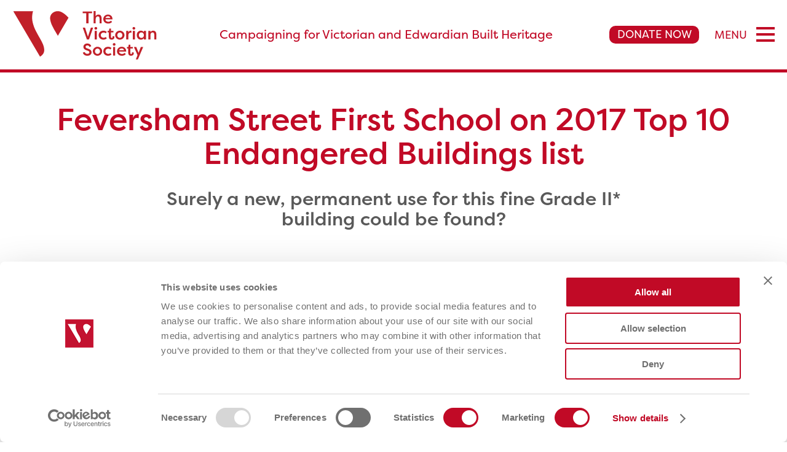

--- FILE ---
content_type: text/html; charset=UTF-8
request_url: https://www.victoriansociety.org.uk/endangered-buildings/feversham-street-first-school-on-2017-top-10-endangered-buildings-list/
body_size: 16504
content:
<!DOCTYPE html>
<html lang="en">
    <head>
		<meta name="google-site-verification" content="IEmVXscgByEir1-GyXiec0TjMoQHVCSbzKap91CgyQ4" />
        <meta http-equiv="Content-Type" content="text/html; charset=UTF-8" />
        <meta name="distribution" content="global" />
        <meta name=viewport content="width=device-width, initial-scale=1">
        <meta name="robots" content="follow, all" />
        <meta name="language" content="en" />
        <link rel="alternate" type="application/rss+xml" title="RSS 2.0" href="https://www.victoriansociety.org.uk/feed/" />
        <link rel="alternate" type="text/xml" title="RSS .92" href="https://www.victoriansociety.org.uk/feed/rss/" />
        <link rel="alternate" type="application/atom+xml" title="Atom 0.3" href="https://www.victoriansociety.org.uk/feed/atom/" />
        <link rel="pingback" href="https://www.victoriansociety.org.uk/xmlrpc.php" />
        <script type="text/javascript" data-cookieconsent="ignore">
	window.dataLayer = window.dataLayer || [];

	function gtag() {
		dataLayer.push(arguments);
	}

	gtag("consent", "default", {
		ad_personalization: "denied",
		ad_storage: "denied",
		ad_user_data: "denied",
		analytics_storage: "denied",
		functionality_storage: "denied",
		personalization_storage: "denied",
		security_storage: "granted",
		wait_for_update: 500,
	});
	gtag("set", "ads_data_redaction", true);
	</script>
<script type="text/javascript"
		id="Cookiebot"
		src="https://consent.cookiebot.com/uc.js"
		data-implementation="wp"
		data-cbid="af2d84a7-7a13-484c-94cb-73bdd2783302"
							data-blockingmode="auto"
	 data-rocket-defer defer></script>
<meta name='robots' content='index, follow, max-image-preview:large, max-snippet:-1, max-video-preview:-1' />
	<style></style>
	
	<!-- This site is optimized with the Yoast SEO plugin v26.5 - https://yoast.com/wordpress/plugins/seo/ -->
	<title>Endangered building - Feversham Street First School on 2017 Top 10 Endangered Buildings list - The Victorian Society</title>
<link data-rocket-prefetch href="https://www.clarity.ms" rel="dns-prefetch">
<link data-rocket-prefetch href="https://consent.cookiebot.com" rel="dns-prefetch">
<link data-rocket-prefetch href="https://cdn.jsdelivr.net" rel="dns-prefetch">
<link data-rocket-prefetch href="https://www.googletagmanager.com" rel="dns-prefetch">
<link data-rocket-prefetch href="https://use.typekit.net" rel="dns-prefetch">
<link data-rocket-prefetch href="https://static.beaconproducts.co.uk" rel="dns-prefetch">
<link crossorigin data-rocket-preload as="font" href="https://use.typekit.net/af/c12453/0000000000000000000157bf/27/l?primer=7cdcb44be4a7db8877ffa5c0007b8dd865b3bbc383831fe2ea177f62257a9191&#038;fvd=n7&#038;v=3" rel="preload">
<link crossorigin data-rocket-preload as="font" href="https://use.typekit.net/af/fcca1c/0000000000000000000157c8/27/l?subset_id=2&#038;fvd=n5&#038;v=3" rel="preload">
<link crossorigin data-rocket-preload as="font" href="https://use.typekit.net/af/19c742/0000000000000000000157c9/27/l?primer=7cdcb44be4a7db8877ffa5c0007b8dd865b3bbc383831fe2ea177f62257a9191&#038;fvd=n4&#038;v=3" rel="preload">
<style id="wpr-usedcss">img:is([sizes=auto i],[sizes^="auto," i]){contain-intrinsic-size:3000px 1500px}:root{--wp--preset--aspect-ratio--square:1;--wp--preset--aspect-ratio--4-3:4/3;--wp--preset--aspect-ratio--3-4:3/4;--wp--preset--aspect-ratio--3-2:3/2;--wp--preset--aspect-ratio--2-3:2/3;--wp--preset--aspect-ratio--16-9:16/9;--wp--preset--aspect-ratio--9-16:9/16;--wp--preset--color--black:#000000;--wp--preset--color--cyan-bluish-gray:#abb8c3;--wp--preset--color--white:#ffffff;--wp--preset--color--pale-pink:#f78da7;--wp--preset--color--vivid-red:#cf2e2e;--wp--preset--color--luminous-vivid-orange:#ff6900;--wp--preset--color--luminous-vivid-amber:#fcb900;--wp--preset--color--light-green-cyan:#7bdcb5;--wp--preset--color--vivid-green-cyan:#00d084;--wp--preset--color--pale-cyan-blue:#8ed1fc;--wp--preset--color--vivid-cyan-blue:#0693e3;--wp--preset--color--vivid-purple:#9b51e0;--wp--preset--gradient--vivid-cyan-blue-to-vivid-purple:linear-gradient(135deg,rgba(6, 147, 227, 1) 0%,rgb(155, 81, 224) 100%);--wp--preset--gradient--light-green-cyan-to-vivid-green-cyan:linear-gradient(135deg,rgb(122, 220, 180) 0%,rgb(0, 208, 130) 100%);--wp--preset--gradient--luminous-vivid-amber-to-luminous-vivid-orange:linear-gradient(135deg,rgba(252, 185, 0, 1) 0%,rgba(255, 105, 0, 1) 100%);--wp--preset--gradient--luminous-vivid-orange-to-vivid-red:linear-gradient(135deg,rgba(255, 105, 0, 1) 0%,rgb(207, 46, 46) 100%);--wp--preset--gradient--very-light-gray-to-cyan-bluish-gray:linear-gradient(135deg,rgb(238, 238, 238) 0%,rgb(169, 184, 195) 100%);--wp--preset--gradient--cool-to-warm-spectrum:linear-gradient(135deg,rgb(74, 234, 220) 0%,rgb(151, 120, 209) 20%,rgb(207, 42, 186) 40%,rgb(238, 44, 130) 60%,rgb(251, 105, 98) 80%,rgb(254, 248, 76) 100%);--wp--preset--gradient--blush-light-purple:linear-gradient(135deg,rgb(255, 206, 236) 0%,rgb(152, 150, 240) 100%);--wp--preset--gradient--blush-bordeaux:linear-gradient(135deg,rgb(254, 205, 165) 0%,rgb(254, 45, 45) 50%,rgb(107, 0, 62) 100%);--wp--preset--gradient--luminous-dusk:linear-gradient(135deg,rgb(255, 203, 112) 0%,rgb(199, 81, 192) 50%,rgb(65, 88, 208) 100%);--wp--preset--gradient--pale-ocean:linear-gradient(135deg,rgb(255, 245, 203) 0%,rgb(182, 227, 212) 50%,rgb(51, 167, 181) 100%);--wp--preset--gradient--electric-grass:linear-gradient(135deg,rgb(202, 248, 128) 0%,rgb(113, 206, 126) 100%);--wp--preset--gradient--midnight:linear-gradient(135deg,rgb(2, 3, 129) 0%,rgb(40, 116, 252) 100%);--wp--preset--font-size--small:13px;--wp--preset--font-size--medium:20px;--wp--preset--font-size--large:36px;--wp--preset--font-size--x-large:42px;--wp--preset--spacing--20:0.44rem;--wp--preset--spacing--30:0.67rem;--wp--preset--spacing--40:1rem;--wp--preset--spacing--50:1.5rem;--wp--preset--spacing--60:2.25rem;--wp--preset--spacing--70:3.38rem;--wp--preset--spacing--80:5.06rem;--wp--preset--shadow--natural:6px 6px 9px rgba(0, 0, 0, .2);--wp--preset--shadow--deep:12px 12px 50px rgba(0, 0, 0, .4);--wp--preset--shadow--sharp:6px 6px 0px rgba(0, 0, 0, .2);--wp--preset--shadow--outlined:6px 6px 0px -3px rgba(255, 255, 255, 1),6px 6px rgba(0, 0, 0, 1);--wp--preset--shadow--crisp:6px 6px 0px rgba(0, 0, 0, 1)}:where(.is-layout-flex){gap:.5em}:where(.is-layout-grid){gap:.5em}:where(.wp-block-post-template.is-layout-flex){gap:1.25em}:where(.wp-block-post-template.is-layout-grid){gap:1.25em}:where(.wp-block-columns.is-layout-flex){gap:2em}:where(.wp-block-columns.is-layout-grid){gap:2em}:root :where(.wp-block-pullquote){font-size:1.5em;line-height:1.6}*{box-sizing:border-box}img{max-width:100%;vertical-align:middle;height:auto}section{background-size:cover;background-position:center}.container .container{padding:0}section:after{content:"";display:block}.container{position:relative;width:100%;max-width:120rem;margin:0 auto;padding:0 2rem}.grid{display:grid;grid-gap:4rem}:root{--brand-1:#c10a26;--brand-2:#595959}.wp-caption{width:100%!important}:root{--scale-factor:1}.mb{margin-bottom:calc(5rem * var(--scale-factor))}.mt{margin-top:calc(5rem * var(--scale-factor))}.rel{position:relative}.post-listings{grid-template-columns:1fr 1fr}.post-listings-load-more-wrapper{text-align:center;grid-column:span 2}.post-listings.vertical{grid-template-columns:1fr 1fr 1fr}.responsive-iframe{position:relative;padding-top:56.5%}.responsive-iframe iframe{position:absolute;top:0;left:0;width:100%;height:100%}@media(max-width:768px){.post-listings.vertical{display:block}}input[type=button],input[type=text]{-webkit-appearance:none;-webkit-border-radius:0}.slick-slider{position:relative;display:block;box-sizing:border-box;-webkit-user-select:none;-moz-user-select:none;-ms-user-select:none;user-select:none;-webkit-touch-callout:none;-khtml-user-select:none;-ms-touch-action:pan-y;touch-action:pan-y;-webkit-tap-highlight-color:transparent}.slick-list{position:relative;display:block;overflow:hidden;margin:0;padding:0}.slick-list:focus{outline:0}.slick-list.dragging{cursor:pointer;cursor:hand}.slick-slider .slick-list,.slick-slider .slick-track{-webkit-transform:translate3d(0,0,0);-moz-transform:translate3d(0,0,0);-ms-transform:translate3d(0,0,0);-o-transform:translate3d(0,0,0);transform:translate3d(0,0,0)}.slick-track{position:relative;top:0;left:0;display:block;margin-left:auto;margin-right:auto}.slick-track:after,.slick-track:before{display:table;content:''}.slick-track:after{clear:both}.slick-loading .slick-track{visibility:hidden}.slick-slide{display:none;float:left;height:100%;min-height:1px}[dir=rtl] .slick-slide{float:right}.slick-slide img{display:block}.slick-slide.slick-loading img{display:none}.slick-slide.dragging img{pointer-events:none}.slick-initialized .slick-slide{display:block}.slick-loading .slick-slide{visibility:hidden}.slick-vertical .slick-slide{display:block;height:auto;border:1px solid transparent}.slick-arrow.slick-hidden{display:none}.summary{border:3px solid #f8f8f8;padding:4rem;border-radius:1rem}.post-nav{margin:4rem 0;overflow:hidden}.post-nav a.button:first-of-type{float:left}.post-nav a.button:nth-of-type(2){float:right}html:not(.test){font-size:62.5%;margin-top:0!important}body{font-size:1.75rem;line-height:1.4;font-family:filson-pro,sans-serif;font-weight:400;color:#595959;margin:0;padding:0}#page{padding-top:117px}body p{line-height:1.6}.wp-caption{position:relative;display:block;margin-bottom:2rem;width:100%!important}.wp-caption img{width:100%;margin:0!important}.wp-caption .wp-caption-text{position:absolute;bottom:0;left:0;width:100%;color:#fff;background:linear-gradient(90deg,rgba(0,0,0,.6),rgba(0,0,0,.6),rgba(0,0,0,0));padding:.5rem 2rem;font-size:10px;font-style:normal}.site-header{position:fixed;top:0;padding:1.5rem 0;width:100%;background:#fff;z-index:999999999;transition:all .35s;border-bottom:5px solid #c10a26}.site-header .container{max-width:1825px}.site-header .grid{grid-template-columns:250px 1fr 275px;align-items:center}.site-header .logo-link{transition:all .35s;display:block;width:100%}.site-header .site-info{color:#c10a26;text-align:center;font-size:2rem}.site-header .header-links{text-align:right;text-transform:uppercase}.site-header .header-links .button,.site-header .header-links .menu-toggle{display:inline-block}.site-header .header-links .menu-toggle{margin-left:2rem;color:#c10a26;cursor:pointer}.site-header .header-links .menu-toggle .menu-bars{width:30px;height:24px;position:relative;display:inline-block;vertical-align:sub;margin-left:1rem;margin-bottom:-1px;z-index:9999999999;--toggle-color:#C10A26}.site-header .header-links .menu-toggle .menu-bars .middle,.site-header .header-links .menu-toggle .menu-bars:after,.site-header .header-links .menu-toggle .menu-bars:before{content:'';width:100%;height:4px;background:var(--toggle-color);left:0;display:block;position:absolute;transition:all .25s}.site-header .header-links .menu-toggle .menu-bars:before{top:0}.site-header .header-links .menu-toggle .menu-bars .middle{top:50%;margin-top:-2px}.site-header .header-links .menu-toggle .menu-bars:after{bottom:0}.mobile-menu-open .header-links .menu-toggle .menu-bars{--toggle-color:#ffffff}.mobile-menu-open .header-links .menu-toggle .menu-bars .middle{opacity:0}.mobile-menu-open .header-links .menu-toggle .menu-bars:before{top:50%;transform:translatey(-50%) rotate(45deg)}.mobile-menu-open .header-links .menu-toggle .menu-bars:after{bottom:50%;transform:translatey(50%) rotate(-45deg)}.fixed-header .site-header{padding:.5rem 0;box-shadow:0 0 7px rgba(0,0,0,.1)}.fixed-header .logo-link{width:170px}.top-nav{position:absolute;background-color:rgba(193,10,38,.95);z-index:1;top:0;right:0;padding:4.5rem 2rem 3rem 3rem;width:30rem;font-size:2.5rem;transform:translateX(100%);transition:all .25s;max-height:100vh;overflow:scroll}.top-nav::-webkit-scrollbar{width:0}.mobile-menu-open .top-nav{transform:translateX(0);box-shadow:-7px 7px 7px rgba(0,0,0,.2)}.top-nav ul{list-style-type:none;padding:0}.top-nav ul li{position:relative;line-height:1}.top-nav ul li a{color:#fff;padding:.5rem 0;padding-left:4rem;display:block}.top-nav ul li:last-child{margin:0}.top-nav #navigation-icon{width:24px;position:absolute;top:0;pointer-events:none;height:auto;transition:all .15s}.single-endangered_building main .container{max-width:900px}.single-post-title{color:#c10a26;padding:5rem 0 1rem;text-align:center}.single-post-title h1{text-align:center;margin-bottom:2rem}.single-post-title .container{max-width:1170px!important;display:inline-block;text-align:left;width:auto}.single-post-content{padding-bottom:3rem}.single-post-content img{width:100%}.single-post-content :last-child{margin-bottom:0}.single-post-content p:first-child{font-size:3rem;font-weight:500;line-height:1.1;text-align:center}.single-post-buttons .grid{grid-template-columns:1fr 1fr}.single-post-buttons .button{padding:1.5rem;color:#fff;font-size:2.25rem;text-align:center;text-transform:none;display:flex;justify-content:center;align-items:center}.single-post-title .social-icons{text-align:center;margin-bottom:4rem}.single-post-title .social-icons a{width:30px;height:30px}.endangered-buildings-years{margin-top:5rem}.endangered-buildings-years .container{max-width:120rem!important}.endangered-buildings-years h3{margin:0}.endangered-buildings-years .years{padding:0;margin:2rem 0;list-style:none;display:grid;grid-template-columns:repeat(6,1fr);grid-gap:2rem}.endangered-buildings-years .years .year{border-radius:.5rem;display:block;padding:1.5rem;background-color:#c10a26;color:#fff;text-align:center;text-transform:none}.endangered-buildings-years .years .year:hover{background:#707070}.woocommerce-message{padding:2rem;box-sizing:border-box;border:1px solid #c10a26;margin:0 0 4rem;border-radius:3rem}.quantity label.screen-reader-text{display:none}.single-product .summary h1{margin-bottom:1rem}.single-product .summary .quantity{position:absolute}.single-product .summary .quantity input{appearance:none!important;-webkit-appearance:none!important;text-align:center;font-size:1.75rem}.single-product .summary .quantity .minus{position:absolute;top:50%;left:1.5rem;background:#c10a26;width:12px;height:2px;transform:translateY(-50%);cursor:pointer}.single-product .summary .quantity .plus{position:absolute;top:50%;right:1.5rem;background:#c10a26;width:12px;height:2px;transform:translateY(-50%);cursor:pointer}.single-product .summary .quantity .minus:before,.single-product .summary .quantity .plus:before{content:'';height:12px;width:12px;top:50%;left:50%;transform:translate(-50%,-50%);position:absolute}.single-product .summary .quantity .plus:after{content:'';height:12px;width:2px;position:absolute;top:50%;left:50%;transform:translate(-50%,-50%);background:#c10a26}.single-product .summary input,.single-product .summary select{border-radius:1rem;height:40px}h1,h2,h3{font-weight:500;line-height:1.1;margin-top:0}h1{font-size:5rem;color:#c10a26;margin-bottom:4rem}h2{font-size:4rem;margin-bottom:3rem}h3{font-size:3rem;margin-bottom:2rem}img+p,p+h3,ul+h3{margin-top:4rem}p{margin:0;margin-bottom:2.5rem}ul{margin:0;padding-left:2rem;list-style:disc}li{margin:0;margin-bottom:1rem}.button{background-color:#c10a26;padding:.25rem 1.25rem;color:#fff;display:inline-block;border-radius:1rem;text-decoration:none;text-transform:uppercase;cursor:pointer;appearance:none;-webkit-appearance:none;border:none;font-size:inherit}.button.block{width:100%;text-align:center;padding:1rem;font-size:2.5rem}a{text-decoration:none;color:#c10a26}.site-footer{padding:5rem 0;color:#707070}.site-footer .grid{grid-template-columns:1fr 2fr 300px;position:relative}.site-footer #navigation-icon{position:absolute;top:50%;left:50%;transform:translate(-50%,-50%);width:35%;height:auto;pointer-events:none;z-index:-1}.site-footer #navigation-icon path{fill:rgba(113,113,113,.1)!important}.site-footer .footer-widget-title{font-size:2.5rem;font-weight:700;margin-bottom:2.5rem}.site-footer .widget{margin-bottom:3rem}.site-footer .widget:last-child{margin-bottom:0}.site-footer ul{margin:0;font-size:1.75rem}.site-footer ul ::marker{color:#c10a26;font-size:2.25rem}.site-footer ul.menu{list-style-type:none;padding:0}.site-footer a{color:inherit}.site-footer .button{color:#fff}.site-footer .col.middle .button{padding:1rem;text-align:center;width:35rem}.site-footer .bio{padding:2rem 0}.site-footer .phone-number{padding-top:2rem}.site-footer .email{padding-bottom:2rem}.site-footer .footer-social{padding-top:5rem}.site-footer .footer-social .grid{grid-template-columns:1fr 5fr}.site-footer .footer-social .col.socials{margin-top:-2rem}.social-icons a{width:40px;display:inline-block;background:#c10a26;height:40px;vertical-align:middle;display:inline-flex;justify-content:center;align-items:center;border-radius:1rem;margin-bottom:.5rem}.social-icons a img{width:60%;height:auto}.site-footer .search{text-align:right}.site-footer .search-form{grid-template-columns:1fr 100px;max-width:300px;display:inline-grid;width:100%}.site-footer .search-form *{height:40px}.site-footer .search-form input[type=search]{border-top-left-radius:1rem;border-bottom-left-radius:1rem;font-size:1.75rem}.site-footer .search-form input[type=submit]{border-top-right-radius:1rem;border-bottom-right-radius:1rem;text-transform:uppercase}.footer-sub-wrapper{font-size:1.5rem;padding:1.5rem 0}.footer-sub-wrapper{background:#717171;color:#fff}.footer-sub-wrapper .bottom-menu ul{text-align:right}.footer-sub-wrapper .bottom-menu ul li{display:inline-block;color:#fff!important;border-right:1px solid #fff;margin:0}.footer-sub-wrapper .bottom-menu ul li:last-child{border-right:none}.footer-sub-wrapper .bottom-menu ul li a{display:inline-block;padding:0 1rem;color:#fff!important}.footer-sub-wrapper .grid{grid-template-columns:1fr 1fr;align-items:center}input,select,textarea{width:100%;outline:0;font-family:inherit;border:1px solid #c10a26;padding:1rem}input[type=submit]{border:none;outline:0;cursor:pointer;background:#c10a26;width:auto;height:auto;font-size:inherit;color:#fff}input[type=checkbox],input[type=radio]{width:auto;height:auto}input[type=number]::-webkit-inner-spin-button,input[type=number]::-webkit-outer-spin-button{-webkit-appearance:none;margin:0}@media(max-width:1024px){.site-header .grid{grid-template-columns:250px 1fr}.site-header .site-info{display:none}.site-footer .main-footer-grid{margin:0 auto;max-width:500px;text-align:center;display:flex;flex-direction:column-reverse;grid-gap:60px}.site-footer a.logo{max-width:200px;margin:0 auto;display:block}.site-footer .footer-widget-title{margin-bottom:1rem}.site-footer ul{list-style-type:none;padding:0}.site-footer .footer-social .grid{grid-template-columns:1fr;text-align:center}.footer-sub-wrapper .bottom-menu ul,.site-footer .search{text-align:center}.footer-sub-wrapper .grid{grid-template-columns:1fr;text-align:center;grid-gap:10px}}@media(max-width:768px){#page{padding-top:81px}.site-header .grid{grid-template-columns:175px 1fr}.wp-caption .wp-caption-text{background:rgba(0,0,0,.65)}.single-post-title h1{font-size:4rem;text-align:center}}@media(max-width:550px){.site-header .grid{grid-gap:1rem}.site-header .button{margin-bottom:1rem}.site-header .top-nav{width:100%;height:100vh;background:#c10a26}.site-header .header-links .menu-toggle{margin-left:0}.site-footer .col.middle .button{width:75%}.site-footer .footer-social .col.socials .social-icons{max-width:180px;margin:0 auto}.site-footer .search-form{max-width:400px;grid-template-columns:1fr 140px}.post-nav .container{text-align:center}.post-nav a.button{float:none!important;margin:1rem 0}.single-post-buttons .grid{grid-gap:1rem}.endangered-buildings-years .years{grid-template-columns:1fr 1fr 1fr}}@font-face{font-family:filson-pro;src:url("https://use.typekit.net/af/c12453/0000000000000000000157bf/27/l?primer=7cdcb44be4a7db8877ffa5c0007b8dd865b3bbc383831fe2ea177f62257a9191&fvd=n7&v=3") format("woff2"),url("https://use.typekit.net/af/c12453/0000000000000000000157bf/27/d?primer=7cdcb44be4a7db8877ffa5c0007b8dd865b3bbc383831fe2ea177f62257a9191&fvd=n7&v=3") format("woff"),url("https://use.typekit.net/af/c12453/0000000000000000000157bf/27/a?primer=7cdcb44be4a7db8877ffa5c0007b8dd865b3bbc383831fe2ea177f62257a9191&fvd=n7&v=3") format("opentype");font-display:swap;font-style:normal;font-weight:700;font-stretch:normal}@font-face{font-family:filson-pro;src:url("https://use.typekit.net/af/fcca1c/0000000000000000000157c8/27/l?subset_id=2&fvd=n5&v=3") format("woff2"),url("https://use.typekit.net/af/fcca1c/0000000000000000000157c8/27/d?subset_id=2&fvd=n5&v=3") format("woff"),url("https://use.typekit.net/af/fcca1c/0000000000000000000157c8/27/a?subset_id=2&fvd=n5&v=3") format("opentype");font-display:swap;font-style:normal;font-weight:500;font-stretch:normal}@font-face{font-family:filson-pro;src:url("https://use.typekit.net/af/19c742/0000000000000000000157c9/27/l?primer=7cdcb44be4a7db8877ffa5c0007b8dd865b3bbc383831fe2ea177f62257a9191&fvd=n4&v=3") format("woff2"),url("https://use.typekit.net/af/19c742/0000000000000000000157c9/27/d?primer=7cdcb44be4a7db8877ffa5c0007b8dd865b3bbc383831fe2ea177f62257a9191&fvd=n4&v=3") format("woff"),url("https://use.typekit.net/af/19c742/0000000000000000000157c9/27/a?primer=7cdcb44be4a7db8877ffa5c0007b8dd865b3bbc383831fe2ea177f62257a9191&fvd=n4&v=3") format("opentype");font-display:swap;font-style:normal;font-weight:400;font-stretch:normal}.screen-reader-text{clip:rect(1px,1px,1px,1px);word-wrap:normal!important;border:0;clip-path:inset(50%);height:1px;margin:-1px;overflow:hidden;overflow-wrap:normal!important;padding:0;position:absolute!important;width:1px}.screen-reader-text:focus{clip:auto!important;background-color:#fff;border-radius:3px;box-shadow:0 0 2px 2px rgba(0,0,0,.6);clip-path:none;color:#2b2d2f;display:block;font-size:.875rem;font-weight:700;height:auto;left:5px;line-height:normal;padding:15px 23px 14px;text-decoration:none;top:5px;width:auto;z-index:100000}.wc-block-components-notice-banner{align-content:flex-start;align-items:stretch;background-color:#fff;border:1px solid #2f2f2f;border-radius:4px;box-sizing:border-box;color:#2f2f2f;display:flex;font-size:.875em;font-weight:400;gap:12px;line-height:1.5;margin:16px 0;padding:16px!important}.wc-block-components-notice-banner>svg{fill:#fff;background-color:#2f2f2f;border-radius:50%;flex-grow:0;flex-shrink:0;height:100%;padding:2px}.wc-block-components-notice-banner:focus{outline-width:0}.wc-block-components-notice-banner:focus-visible{outline-style:solid;outline-width:2px}</style><link rel="preload" data-rocket-preload as="image" href="https://www.victoriansociety.org.uk/wp-content/uploads/LP-ids3mnspfZJcfJnmZxmjadTBK4Y-0.jpg" fetchpriority="high">
	<meta name="description" content="Feversham Street First School on 2017 Top 10 Endangered Buildings list is on our list of endangered buildings. The Victorian Society - Campaigning for Victorian and Edwardian Built Heritage" />
	<link rel="canonical" href="https://www.victoriansociety.org.uk/endangered-buildings/feversham-street-first-school-on-2017-top-10-endangered-buildings-list/" />
	<meta property="og:locale" content="en_GB" />
	<meta property="og:type" content="article" />
	<meta property="og:title" content="Endangered building - Feversham Street First School on 2017 Top 10 Endangered Buildings list - The Victorian Society" />
	<meta property="og:description" content="Feversham Street First School on 2017 Top 10 Endangered Buildings list is on our list of endangered buildings. The Victorian Society - Campaigning for Victorian and Edwardian Built Heritage" />
	<meta property="og:url" content="https://www.victoriansociety.org.uk/endangered-buildings/feversham-street-first-school-on-2017-top-10-endangered-buildings-list/" />
	<meta property="og:site_name" content="The Victorian Society" />
	<meta property="article:publisher" content="https://www.facebook.com/thevicsoc" />
	<meta property="article:modified_time" content="2024-06-05T11:57:35+00:00" />
	<meta property="og:image" content="https://www.victoriansociety.org.uk/wp-content/uploads/Y5oc1ZTb21FiCxWdaHugzTnL3bxumhpKuhPUFtRAFIMj0R4rvF.jpg" />
	<meta property="og:image:width" content="660" />
	<meta property="og:image:height" content="425" />
	<meta property="og:image:type" content="image/jpeg" />
	<meta name="twitter:card" content="summary_large_image" />
	<meta name="twitter:site" content="@thevicsoc" />
	<meta name="twitter:label1" content="Estimated reading time" />
	<meta name="twitter:data1" content="2 minutes" />
	<script type="application/ld+json" class="yoast-schema-graph">{"@context":"https://schema.org","@graph":[{"@type":"WebPage","@id":"https://www.victoriansociety.org.uk/endangered-buildings/feversham-street-first-school-on-2017-top-10-endangered-buildings-list/","url":"https://www.victoriansociety.org.uk/endangered-buildings/feversham-street-first-school-on-2017-top-10-endangered-buildings-list/","name":"Endangered building - Feversham Street First School on 2017 Top 10 Endangered Buildings list - The Victorian Society","isPartOf":{"@id":"https://www.victoriansociety.org.uk/#website"},"primaryImageOfPage":{"@id":"https://www.victoriansociety.org.uk/endangered-buildings/feversham-street-first-school-on-2017-top-10-endangered-buildings-list/#primaryimage"},"image":{"@id":"https://www.victoriansociety.org.uk/endangered-buildings/feversham-street-first-school-on-2017-top-10-endangered-buildings-list/#primaryimage"},"thumbnailUrl":"https://www.victoriansociety.org.uk/wp-content/uploads/Y5oc1ZTb21FiCxWdaHugzTnL3bxumhpKuhPUFtRAFIMj0R4rvF.jpg","datePublished":"2017-02-19T10:12:28+00:00","dateModified":"2024-06-05T11:57:35+00:00","description":"Feversham Street First School on 2017 Top 10 Endangered Buildings list is on our list of endangered buildings. The Victorian Society - Campaigning for Victorian and Edwardian Built Heritage","breadcrumb":{"@id":"https://www.victoriansociety.org.uk/endangered-buildings/feversham-street-first-school-on-2017-top-10-endangered-buildings-list/#breadcrumb"},"inLanguage":"en-GB","potentialAction":[{"@type":"ReadAction","target":["https://www.victoriansociety.org.uk/endangered-buildings/feversham-street-first-school-on-2017-top-10-endangered-buildings-list/"]}]},{"@type":"ImageObject","inLanguage":"en-GB","@id":"https://www.victoriansociety.org.uk/endangered-buildings/feversham-street-first-school-on-2017-top-10-endangered-buildings-list/#primaryimage","url":"https://www.victoriansociety.org.uk/wp-content/uploads/Y5oc1ZTb21FiCxWdaHugzTnL3bxumhpKuhPUFtRAFIMj0R4rvF.jpg","contentUrl":"https://www.victoriansociety.org.uk/wp-content/uploads/Y5oc1ZTb21FiCxWdaHugzTnL3bxumhpKuhPUFtRAFIMj0R4rvF.jpg","width":660,"height":425},{"@type":"BreadcrumbList","@id":"https://www.victoriansociety.org.uk/endangered-buildings/feversham-street-first-school-on-2017-top-10-endangered-buildings-list/#breadcrumb","itemListElement":[{"@type":"ListItem","position":1,"name":"Home","item":"https://www.victoriansociety.org.uk/"},{"@type":"ListItem","position":2,"name":"2017","item":"https://www.victoriansociety.org.uk/endangered-buildings-archive/2017/"},{"@type":"ListItem","position":3,"name":"Feversham Street First School on 2017 Top 10 Endangered Buildings list"}]},{"@type":"WebSite","@id":"https://www.victoriansociety.org.uk/#website","url":"https://www.victoriansociety.org.uk/","name":"The Victorian Society","description":"Campaigning for Victorian and Edwardian Built Heritage","publisher":{"@id":"https://www.victoriansociety.org.uk/#organization"},"potentialAction":[{"@type":"SearchAction","target":{"@type":"EntryPoint","urlTemplate":"https://www.victoriansociety.org.uk/?s={search_term_string}"},"query-input":{"@type":"PropertyValueSpecification","valueRequired":true,"valueName":"search_term_string"}}],"inLanguage":"en-GB"},{"@type":"Organization","@id":"https://www.victoriansociety.org.uk/#organization","name":"The Victorian Society","url":"https://www.victoriansociety.org.uk/","logo":{"@type":"ImageObject","inLanguage":"en-GB","@id":"https://www.victoriansociety.org.uk/#/schema/logo/image/","url":"https://www.victoriansociety.org.uk/wp-content/uploads/TheVictorianSociety-logo.svg","contentUrl":"https://www.victoriansociety.org.uk/wp-content/uploads/TheVictorianSociety-logo.svg","width":"1024","height":"1024","caption":"The Victorian Society"},"image":{"@id":"https://www.victoriansociety.org.uk/#/schema/logo/image/"},"sameAs":["https://www.facebook.com/thevicsoc","https://x.com/thevicsoc","https://www.instagram.com/the_victorian_society/?hl=en-gb","https://www.youtube.com/channel/UC8yNI5FwGVKh2Q-slmuIOYA","https://uk.linkedin.com/company/the-victorian-society","https://www.tiktok.com/@the_victorian_society","https://www.threads.net/@the_victorian_society","https://bsky.app/profile/thevicsoc.bsky.social"]}]}</script>
	<!-- / Yoast SEO plugin. -->


<link rel='dns-prefetch' href='//cdn.jsdelivr.net' />
<link rel='dns-prefetch' href='//www.googletagmanager.com' />

<style id='global-styles-inline-css' type='text/css'></style>
<style id='woocommerce-inline-inline-css' type='text/css'></style>







<script type="text/javascript" src="https://www.victoriansociety.org.uk/wp-includes/js/jquery/jquery.min.js?ver=3.7.1" id="jquery-core-js" data-rocket-defer defer></script>

<script type="text/javascript" id="wc-add-to-cart-js-extra">
/* <![CDATA[ */
var wc_add_to_cart_params = {"ajax_url":"\/wp-admin\/admin-ajax.php","wc_ajax_url":"\/?wc-ajax=%%endpoint%%","i18n_view_cart":"View basket","cart_url":"https:\/\/www.victoriansociety.org.uk\/basket\/","is_cart":"","cart_redirect_after_add":"no"};
/* ]]> */
</script>


<script type="text/javascript" id="woocommerce-js-extra">
/* <![CDATA[ */
var woocommerce_params = {"ajax_url":"\/wp-admin\/admin-ajax.php","wc_ajax_url":"\/?wc-ajax=%%endpoint%%","i18n_password_show":"Show password","i18n_password_hide":"Hide password"};
/* ]]> */
</script>




<!-- Google tag (gtag.js) snippet added by Site Kit -->
<!-- Google Analytics snippet added by Site Kit -->
<script type="text/javascript" src="https://www.googletagmanager.com/gtag/js?id=GT-TWZ2V3JM" id="google_gtagjs-js" async></script>
<script type="text/javascript" id="google_gtagjs-js-after">
/* <![CDATA[ */
window.dataLayer = window.dataLayer || [];function gtag(){dataLayer.push(arguments);}
gtag("set","linker",{"domains":["www.victoriansociety.org.uk"]});
gtag("js", new Date());
gtag("set", "developer_id.dZTNiMT", true);
gtag("config", "GT-TWZ2V3JM");
/* ]]> */
</script>
<link rel="https://api.w.org/" href="https://www.victoriansociety.org.uk/wp-json/" /><link rel="alternate" title="JSON" type="application/json" href="https://www.victoriansociety.org.uk/wp-json/wp/v2/endangered_building/2340" /><link rel="EditURI" type="application/rsd+xml" title="RSD" href="https://www.victoriansociety.org.uk/xmlrpc.php?rsd" />
<link rel='shortlink' href='https://www.victoriansociety.org.uk/?p=2340' />
<link rel="alternate" title="oEmbed (JSON)" type="application/json+oembed" href="https://www.victoriansociety.org.uk/wp-json/oembed/1.0/embed?url=https%3A%2F%2Fwww.victoriansociety.org.uk%2Fendangered-buildings%2Ffeversham-street-first-school-on-2017-top-10-endangered-buildings-list%2F" />
<link rel="alternate" title="oEmbed (XML)" type="text/xml+oembed" href="https://www.victoriansociety.org.uk/wp-json/oembed/1.0/embed?url=https%3A%2F%2Fwww.victoriansociety.org.uk%2Fendangered-buildings%2Ffeversham-street-first-school-on-2017-top-10-endangered-buildings-list%2F&#038;format=xml" />
<meta name="generator" content="Site Kit by Google 1.167.0" />		
			<noscript><style>.woocommerce-product-gallery{ opacity: 1 !important; }</style></noscript>
	<link rel="icon" href="https://www.victoriansociety.org.uk/wp-content/uploads/cropped-favicon-32x32.png" sizes="32x32" />
<link rel="icon" href="https://www.victoriansociety.org.uk/wp-content/uploads/cropped-favicon-192x192.png" sizes="192x192" />
<link rel="apple-touch-icon" href="https://www.victoriansociety.org.uk/wp-content/uploads/cropped-favicon-180x180.png" />
<meta name="msapplication-TileImage" content="https://www.victoriansociety.org.uk/wp-content/uploads/cropped-favicon-270x270.png" />
		<style type="text/css" id="wp-custom-css"></style>
		<noscript><style id="rocket-lazyload-nojs-css">.rll-youtube-player, [data-lazy-src]{display:none !important;}</style></noscript>
        
	<style id="wpr-lazyload-bg-container"></style><style id="wpr-lazyload-bg-exclusion"></style>
<noscript>
<style id="wpr-lazyload-bg-nostyle"></style>
</noscript>
<script type="application/javascript">const rocket_pairs = []; const rocket_excluded_pairs = [];</script><meta name="generator" content="WP Rocket 3.20.1.2" data-wpr-features="wpr_lazyload_css_bg_img wpr_remove_unused_css wpr_defer_js wpr_minify_concatenate_js wpr_lazyload_images wpr_lazyload_iframes wpr_preconnect_external_domains wpr_oci wpr_image_dimensions wpr_minify_css wpr_preload_links wpr_desktop" /></head>

    <body class="wp-singular endangered_building-template-default single single-endangered_building postid-2340 wp-theme-toast-vic-soc theme-toast-vic-soc woocommerce-no-js">
		<!-- BEACON JS -->	
		 
		<!-- END BEACON JS -->	
		
        <div  id="page"><!--Stop viewport overflow (mobile)-->
		 <header  class="site-header">
                <div  class="container">
                    <div class="grid">
                        <div class="col" id="site-logo">
                            <a href="/" class="logo-link">
								<img width="1075" height="356" aria-label="The Victorian Society" src="https://www.victoriansociety.org.uk/wp-content/uploads/TheVictorianSociety-logo.svg" alt="The Victorian Society">
                            </a>
                        </div>
                        <div class="col site-info">
                            Campaigning for Victorian and Edwardian Built Heritage                        </div>
                        <div class="col header-links">
                          	<a target="_blank" class="button" href="https://thevictoriansociety.beaconforms.com/form/1465e079">DONATE NOW</a>
                           <div class="menu-toggle">
                                MENU 
                                <div class="menu-bars">
                                    <div class="middle"></div>
                                </div>
                           </div>
                        </div>
                    </div>
                </div>
			 <nav class="top-nav">
                <svg id="navigation-icon" data-name="Layer 1" xmlns="http://www.w3.org/2000/svg" width="84.75" height="69.69" xmlns:xlink="http://www.w3.org/1999/xlink" viewBox="0 0 84.75 69.69">
  <defs>
    <clipPath id="clippath">
      <rect y="-3.02" width="234.11" height="80.76" style="fill: none; stroke-width: 0px;"/>
    </clipPath>
  </defs>
  <g id="Group_12" data-name="Group 12">
    <g id="Group_13" data-name="Group 13">
      <g style="clip-path: url(#clippath);">
        <g id="Group_12-2" data-name="Group 12-2">
          <path id="Path_21" data-name="Path 21" d="m79.3,4.83c-3.28-2.52-6.4-4.34-9.41-4.7-4.28-.62-8.57,1.04-11.32,4.38-1.73,2.27-2.43,5.16-1.94,7.98.54,3.58,1.66,7.05,3.32,10.26,1.84,3.73,3.87,7.36,6.09,10.89.82,1.32,1.62,2.69,2.39,4.08l16.32-27.64c-1.64-1.93-3.46-3.68-5.45-5.24" style="fill: #fff; stroke-width: 0px;"/>
          <path id="Path_22" data-name="Path 22" d="m45.46,65.85c1.43-1.87,2.17-4.19,2.08-6.54-.13-2.86-.74-5.67-1.81-8.32-1.22-3.12-2.72-6.13-4.49-8.97-2.16-3.52-4.3-7.35-6.37-11.37-2.08-4.06-3.72-8.34-4.87-12.75-1.16-4.51-1.36-9.21-.57-13.8.23-1.34.57-2.66,1.01-3.95H0l41.07,69.54c1.73-.93,3.23-2.23,4.39-3.82" style="fill: #fff; stroke-width: 0px;"/>
        </g>
      </g>
    </g>
  </g>
</svg>				<div class="menu-main-menu-container"><ul id="menu-main-menu" class="menu"><li id="menu-item-2685" class="menu-item menu-item-type-post_type menu-item-object-page menu-item-2685"><a href="https://www.victoriansociety.org.uk/about-us/">About Us</a></li>
<li id="menu-item-2703" class="menu-item menu-item-type-post_type menu-item-object-page menu-item-2703"><a href="https://www.victoriansociety.org.uk/news/">News</a></li>
<li id="menu-item-2708" class="menu-item menu-item-type-post_type menu-item-object-page menu-item-2708"><a href="https://www.victoriansociety.org.uk/events/">Events</a></li>
<li id="menu-item-4458" class="menu-item menu-item-type-post_type menu-item-object-page menu-item-4458"><a href="https://www.victoriansociety.org.uk/support-us/">Support Us</a></li>
<li id="menu-item-2835" class="menu-item menu-item-type-post_type menu-item-object-page menu-item-2835"><a href="https://www.victoriansociety.org.uk/shop/">Shop</a></li>
<li id="menu-item-4152" class="menu-item menu-item-type-post_type menu-item-object-page menu-item-4152"><a href="https://www.victoriansociety.org.uk/recorded-talks/">Recorded Talks</a></li>
<li id="menu-item-3099" class="menu-item menu-item-type-custom menu-item-object-custom menu-item-3099"><a href="/advice/">Advice</a></li>
<li id="menu-item-4184" class="menu-item menu-item-type-post_type menu-item-object-page menu-item-4184"><a href="https://www.victoriansociety.org.uk/endangered-buildings/">Endangered Buildings</a></li>
<li id="menu-item-3948" class="menu-item menu-item-type-post_type menu-item-object-page menu-item-3948"><a href="https://www.victoriansociety.org.uk/regional-groups/">Regional Groups</a></li>
<li id="menu-item-2733" class="menu-item menu-item-type-post_type menu-item-object-page menu-item-2733"><a href="https://www.victoriansociety.org.uk/contact/">Contact</a></li>
</ul></div>                
			 </nav>
            </header>
<main >	
	
	<section  class="single-post-title">
		<div  class="container">
			<h1>Feversham Street First School on 2017 Top 10 Endangered Buildings list</h1>

		</div>
	</section>

	

	<section  class="single-post-content">
		
		
		
		<div class="container">
			<p>Surely a new, permanent use for this fine Grade II* building could be found?</p>
<p>&nbsp;</p>
<img fetchpriority="high" width="660" height="425" decoding="async" src="https://www.victoriansociety.org.uk/wp-content/uploads/LP-ids3mnspfZJcfJnmZxmjadTBK4Y-0.jpg" alt="" />
<p>National architecture charity the The Victorian Society has included Feversham Street First School in Bradford and St Andrew&#8217;s Church in Huddersfield on its 2017 Top 10 Endangered Buildings list. The Top 10 campaign, now in its tenth year, recognises the plight of endangered Victorian and Edwardian buildings in England and Wales in the hope that increased publicity will help save them.</p>
<p>Feversham Street First School in Bradford (<a href="https://historicengland.org.uk/listing/the-list/list-entry/1133162">Grade II*</a>, 1873, Lockwood and Mawson) closed as a school in 1993, and since then this striking Gothic Revival building has been used mainly for commercial purposes. However it now appears to be closed and abandoned, and has been for some time. Unbelievably there have been no substantial planning applications for the building within the last two decades. Surely a new, permanent use for this fine building &#8211; the only Grade II* on this year&#8217;s list &#8211; could be quite easily found?</p>
<p>Christopher Costelloe, The Victorian Society Director, said: &#8220;It&#8217;s incredible that the Feversham Street First School building has been left ignored for so long, when it has such obvious potential for a fine regeneration.&#8221;</p>
<p>Pictures of Feversham Street First School can be found <a href="https://goo.gl/photos/XUkNcB5F1ktvfvsH6">here</a>.</p>
		</div>
		
		
		<div class="post-nav mbth4">
			
			<div class="container">
			
	
<a class="button" href="https://www.victoriansociety.org.uk/endangered-buildings/chances-glassworks-in-smethwick-on-2017-top-10-endangered-buildings-list/" rel="prev">Previous Building</a><a class="button" href="https://www.victoriansociety.org.uk/endangered-buildings/fisons-fertiliser-factory-in-bramford-suffolk-on-2017-top-10-endangered-buildings-list/" rel="next">Next Building</a>
			
			</div>
			
			
			
			
		</div>
	</section>

	<section  class="single-post-buttons">
		<div class="container">
			<div class="grid">
																										<a href="https://www.victoriansociety.org.uk/join/" style="background-color:#b40023;color:#ffffff" class="button">Join The Victorian Society</a>
									<a href="https://thevictoriansociety.beaconforms.com/form/1465e079" style="background-color:#b40023;color:#ffffff" class="button">Make a donation</a>
							</div>
		</div>
	</section>

	<section  class="endangered-buildings-years">
		<div class="container">
			<h3>Endangered Buildings Archives</h3>
									<div class="years">
									<a href="https://www.victoriansociety.org.uk/endangered-buildings-archive/2024/" class="year ">2024</a>
									<a href="https://www.victoriansociety.org.uk/endangered-buildings-archive/2025/" class="year ">2025</a>
									<a href="https://www.victoriansociety.org.uk/endangered-buildings-archive/2023/" class="year ">2023</a>
									<a href="https://www.victoriansociety.org.uk/endangered-buildings-archive/2021/" class="year ">2021</a>
									<a href="https://www.victoriansociety.org.uk/endangered-buildings-archive/2020/" class="year ">2020</a>
									<a href="https://www.victoriansociety.org.uk/endangered-buildings-archive/2019/" class="year ">2019</a>
									<a href="https://www.victoriansociety.org.uk/endangered-buildings-archive/2018/" class="year ">2018</a>
									<a href="https://www.victoriansociety.org.uk/endangered-buildings-archive/2017/" class="year ">2017</a>
									<a href="https://www.victoriansociety.org.uk/endangered-buildings-archive/2016/" class="year ">2016</a>
									<a href="https://www.victoriansociety.org.uk/endangered-buildings-archive/2015/" class="year ">2015</a>
									<a href="https://www.victoriansociety.org.uk/endangered-buildings-archive/2014/" class="year ">2014</a>
									<a href="https://www.victoriansociety.org.uk/endangered-buildings-archive/2013/" class="year ">2013</a>
									<a href="https://www.victoriansociety.org.uk/endangered-buildings-archive/2012/" class="year ">2012</a>
									<a href="https://www.victoriansociety.org.uk/endangered-buildings-archive/2011/" class="year ">2011</a>
									<a href="https://www.victoriansociety.org.uk/endangered-buildings-archive/2010/" class="year ">2010</a>
							</div>
		</div>
	</section>
</main>

<footer class="site-footer">
	<div class="container">
		<div class="grid main-footer-grid">
			<svg id="navigation-icon" data-name="Layer 1" xmlns="http://www.w3.org/2000/svg" width="84.75" height="69.69" xmlns:xlink="http://www.w3.org/1999/xlink" viewBox="0 0 84.75 69.69">
  <defs>
    <clipPath id="clippath">
      <rect y="-3.02" width="234.11" height="80.76" style="fill: none; stroke-width: 0px;"/>
    </clipPath>
  </defs>
  <g id="Group_12" data-name="Group 12">
    <g id="Group_13" data-name="Group 13">
      <g style="clip-path: url(#clippath);">
        <g id="Group_12-2" data-name="Group 12-2">
          <path id="Path_21" data-name="Path 21" d="m79.3,4.83c-3.28-2.52-6.4-4.34-9.41-4.7-4.28-.62-8.57,1.04-11.32,4.38-1.73,2.27-2.43,5.16-1.94,7.98.54,3.58,1.66,7.05,3.32,10.26,1.84,3.73,3.87,7.36,6.09,10.89.82,1.32,1.62,2.69,2.39,4.08l16.32-27.64c-1.64-1.93-3.46-3.68-5.45-5.24" style="fill: #fff; stroke-width: 0px;"/>
          <path id="Path_22" data-name="Path 22" d="m45.46,65.85c1.43-1.87,2.17-4.19,2.08-6.54-.13-2.86-.74-5.67-1.81-8.32-1.22-3.12-2.72-6.13-4.49-8.97-2.16-3.52-4.3-7.35-6.37-11.37-2.08-4.06-3.72-8.34-4.87-12.75-1.16-4.51-1.36-9.21-.57-13.8.23-1.34.57-2.66,1.01-3.95H0l41.07,69.54c1.73-.93,3.23-2.23,4.39-3.82" style="fill: #fff; stroke-width: 0px;"/>
        </g>
      </g>
    </g>
  </g>
</svg>			<div class="col left"><div class="widget widget_nav_menu nav_menu-6"><div class="footer-widget-title">Quick Links</div><div class="menu-footer-navigation-container"><ul id="menu-footer-navigation" class="menu"><li id="menu-item-2857" class="menu-item menu-item-type-post_type menu-item-object-page menu-item-2857"><a href="https://www.victoriansociety.org.uk/about-us/">About Us</a></li>
<li id="menu-item-2858" class="menu-item menu-item-type-post_type menu-item-object-page menu-item-2858"><a href="https://www.victoriansociety.org.uk/events/">Events</a></li>
<li id="menu-item-3084" class="menu-item menu-item-type-custom menu-item-object-custom menu-item-3084"><a href="https://thevictoriansociety.beaconforms.com/form/443b6312">Sign up for newsletter</a></li>
<li id="menu-item-2860" class="menu-item menu-item-type-post_type menu-item-object-page menu-item-2860"><a href="https://www.victoriansociety.org.uk/contact/press-enquiries/">Press enquiries</a></li>
<li id="menu-item-3098" class="menu-item menu-item-type-custom menu-item-object-custom menu-item-3098"><a href="/advice/">Advice</a></li>
<li id="menu-item-2861" class="menu-item menu-item-type-post_type menu-item-object-page menu-item-2861"><a href="https://www.victoriansociety.org.uk/shop/">Shop</a></li>
<li id="menu-item-2862" class="menu-item menu-item-type-post_type menu-item-object-page menu-item-2862"><a href="https://www.victoriansociety.org.uk/contact/">Contact</a></li>
</ul></div></div> </div>
			<div class="col middle">
		<div class="widget widget_recent_entries recent-posts-4">
		<div class="footer-widget-title">Recent News</div>
		<ul>
											<li>
					<a href="https://www.victoriansociety.org.uk/national-news/nominations-for-top-ten-endangered-buildings-2026-now-open/">Nominations for Top Ten Endangered Buildings 2026 now open!</a>
									</li>
											<li>
					<a href="https://www.victoriansociety.org.uk/national-news/a-new-vision-for-liverpool-street-station-unveiled-by-john-mcaslan-partners/">A new vision for Liverpool Street Station unveiled by John McAslan + Partners</a>
									</li>
											<li>
					<a href="https://www.victoriansociety.org.uk/national-news/the-victorian-society-protects-philip-webbs-only-church/">The Victorian Society protects Philip Webb&#8217;s only church</a>
									</li>
											<li>
					<a href="https://www.victoriansociety.org.uk/national-news/rare-anglican-abbey-church-and-monastic-buildings-that-gave-succour-to-seafairers-listed/">Rare Anglican Abbey church and monastic buildings that gave succour to seafarers listed</a>
									</li>
											<li>
					<a href="https://www.victoriansociety.org.uk/national-news/in-memoriam-remembrance-sunday-2025-compton-war-memorial/">In Memoriam &#8211; Remembrance Sunday 2025 &#8211; Compton War Memorial</a>
									</li>
											<li>
					<a href="https://www.victoriansociety.org.uk/national-news/help-stop-the-demolition-of-one-of-the-earliest-homes-built-near-lammas-park/">Help stop the demolition of one of the earliest Victorian homes built near Lammas Park</a>
									</li>
					</ul>

		</div> <div class="widget_text widget widget_custom_html custom_html-2"><div class="textwidget custom-html-widget"><a class="button" href="/news/">
	ALL NEWS
</a></div></div> </div>
			<div class="col right" itemscope itemprop="organization" itemtype="https://schema.org/Organization">
								<a class="logo" href="https://www.victoriansociety.org.uk">
					<img width="1075" height="356" itemprop="logo" src="https://www.victoriansociety.org.uk/wp-content/uploads/TheVictorianSociety-logo.svg" alt="The Victorian Society">
				</a>
													<div class="bio">Join the thousands of people like you who want a powerful champion for our Victorian and Edwardian heritage.</div>
								<div class="address" itemprop="address" itemscope itemtype="https://schema.org/PostalAddress">
			<div class="street-address" itemprop="streetAddress">
			1 Priory Gardens,										<br>London W4 1TT					</div>
			</div>					    <div class="phone-number" itemprop="telephone"><a href="tel:020 8994 1019 ">020 8994 1019 </a></div>
				    <div class="email" itemprop="email"><a href="/cdn-cgi/l/email-protection#2c4d484145426c5a454f58435e454d425f434f4549585502435e4b025947"><span class="__cf_email__" data-cfemail="2a4b4e4743446a5c43495e4558434b44594549434f5e530445584d045f41">[email&#160;protected]</span></a></div>
	
									<div class="company-details">Charity No. 1081435<br />
Company No. 3940996<br />
Registered in England<br />
</div>
								
			</div>
		</div>
	</div>
	<div class="footer-social">
		<div class="container">
			<div class="grid">
				<div class="col socials"><div class="social-icons">

        <a aria-label="Link to Facebook account" href="https://www.facebook.com/thevicsoc" target="_blank">
        <img width="320" height="320" alt="Facebook" src="data:image/svg+xml,%3Csvg%20xmlns='http://www.w3.org/2000/svg'%20viewBox='0%200%20320%20320'%3E%3C/svg%3E" data-lazy-src="https://www.victoriansociety.org.uk/wp-content/themes/toast-vic-soc/assets/images/facebook.svg"><noscript><img width="320" height="320" alt="Facebook" src="https://www.victoriansociety.org.uk/wp-content/themes/toast-vic-soc/assets/images/facebook.svg"></noscript>
    </a>
    
        <a aria-label="Link to Twitter account" href="https://www.twitter.com/thevicsoc" target="_blank">
        <img width="512" height="512" alt="Twitter"  src="data:image/svg+xml,%3Csvg%20xmlns='http://www.w3.org/2000/svg'%20viewBox='0%200%20512%20512'%3E%3C/svg%3E" data-lazy-src="https://www.victoriansociety.org.uk/wp-content/themes/toast-vic-soc/assets/images/twitter.svg"><noscript><img width="512" height="512" alt="Twitter"  src="https://www.victoriansociety.org.uk/wp-content/themes/toast-vic-soc/assets/images/twitter.svg"></noscript>
    </a>
    
        <a aria-label="Link to Instagram account" href="https://www.instagram.com/the_victorian_society/?hl=en-gb" target="_blank">
        <img width="320" height="320" alt="Instagram"  src="data:image/svg+xml,%3Csvg%20xmlns='http://www.w3.org/2000/svg'%20viewBox='0%200%20320%20320'%3E%3C/svg%3E" data-lazy-src="https://www.victoriansociety.org.uk/wp-content/themes/toast-vic-soc/assets/images/instagram.svg"><noscript><img width="320" height="320" alt="Instagram"  src="https://www.victoriansociety.org.uk/wp-content/themes/toast-vic-soc/assets/images/instagram.svg"></noscript>
    </a>
    
        <a aria-label="Link to Youtube account" href="https://www.youtube.com/channel/UC8yNI5FwGVKh2Q-slmuIOYA" target="_blank">
        <img width="320" height="320"  alt="YouTube" src="data:image/svg+xml,%3Csvg%20xmlns='http://www.w3.org/2000/svg'%20viewBox='0%200%20320%20320'%3E%3C/svg%3E" data-lazy-src="https://www.victoriansociety.org.uk/wp-content/themes/toast-vic-soc/assets/images/youtube.svg"><noscript><img width="320" height="320"  alt="YouTube" src="https://www.victoriansociety.org.uk/wp-content/themes/toast-vic-soc/assets/images/youtube.svg"></noscript>
    </a>
    
        <a aria-label="Link to Linkin account" href="https://uk.linkedin.com/company/the-victorian-society" target="_blank">
        <img width="320" height="320"  alt="LinkedIn"  src="data:image/svg+xml,%3Csvg%20xmlns='http://www.w3.org/2000/svg'%20viewBox='0%200%20320%20320'%3E%3C/svg%3E" data-lazy-src="https://www.victoriansociety.org.uk/wp-content/themes/toast-vic-soc/assets/images/linkedin.svg"><noscript><img width="320" height="320"  alt="LinkedIn"  src="https://www.victoriansociety.org.uk/wp-content/themes/toast-vic-soc/assets/images/linkedin.svg"></noscript>
    </a>
    
        <a aria-label="Link to Tiktok account" href="https://www.tiktok.com/@the_victorian_society?is_from_webapp=1&sender_device=pc" target="_blank">
        <img width="512" height="512" alt="Tiktok"  src="data:image/svg+xml,%3Csvg%20xmlns='http://www.w3.org/2000/svg'%20viewBox='0%200%20512%20512'%3E%3C/svg%3E" data-lazy-src="https://www.victoriansociety.org.uk/wp-content/themes/toast-vic-soc/assets/images/tiktok.svg"><noscript><img width="512" height="512" alt="Tiktok"  src="https://www.victoriansociety.org.uk/wp-content/themes/toast-vic-soc/assets/images/tiktok.svg"></noscript>
    </a>
    
        <a aria-label="Link to Bluesky account" href="https://bsky.app/profile/thevicsoc.bsky.social" target="_blank">
        <img width="2232" height="1971" alt="Bluesky"  src="data:image/svg+xml,%3Csvg%20xmlns='http://www.w3.org/2000/svg'%20viewBox='0%200%202232%201971'%3E%3C/svg%3E" data-lazy-src="https://www.victoriansociety.org.uk/wp-content/themes/toast-vic-soc/assets/images/bluesky.svg"><noscript><img width="2232" height="1971" alt="Bluesky"  src="https://www.victoriansociety.org.uk/wp-content/themes/toast-vic-soc/assets/images/bluesky.svg"></noscript>
    </a>
    
        <a aria-label="Link to Threads account" href="https://www.threads.net/@the_victorian_society?igshid=MzRIODBiNWFIZA==" target="_blank">
        <img width="512" height="512" alt="Threads"  src="data:image/svg+xml,%3Csvg%20xmlns='http://www.w3.org/2000/svg'%20viewBox='0%200%20512%20512'%3E%3C/svg%3E" data-lazy-src="https://www.victoriansociety.org.uk/wp-content/themes/toast-vic-soc/assets/images/threads.svg"><noscript><img width="512" height="512" alt="Threads"  src="https://www.victoriansociety.org.uk/wp-content/themes/toast-vic-soc/assets/images/threads.svg"></noscript>
    </a>
    
</div></div>
				<div class="col search"><form role="search" method="get" class="search-form" action="/">
	<label>
		<input type="search" class="search-field" placeholder="Enter search term" value="" name="s">
	</label>
	<input type="submit" class="search-submit" value="Search">
</form></div>
			</div>
		</div>
	</div>
</footer>
<div  class="footer-sub-wrapper">
	<div class="container">
		<div class="grid">
			<div class="col">
				<div class="companyname">&copy; Copyright The Victorian Society 2025. All rights reserved.</div>
			</div>
			
			<div class="bottom-menu">
				<div class="menu-legal-container"><ul id="menu-legal" class="menu"><li id="menu-item-4453" class="menu-item menu-item-type-post_type menu-item-object-page menu-item-4453"><a href="https://www.victoriansociety.org.uk/site-map/disclaimer/">Disclaimer</a></li>
<li id="menu-item-4366" class="menu-item menu-item-type-post_type menu-item-object-page menu-item-privacy-policy menu-item-4366"><a href="https://www.victoriansociety.org.uk/privacy-policy/">Privacy Policy</a></li>
<li id="menu-item-4751" class="menu-item menu-item-type-post_type menu-item-object-page menu-item-4751"><a href="https://www.victoriansociety.org.uk/cookies/">Cookies</a></li>
</ul></div>			</div>
		</div>
	</div>
</div>
<script data-cfasync="false" src="/cdn-cgi/scripts/5c5dd728/cloudflare-static/email-decode.min.js"></script><script type="speculationrules">
{"prefetch":[{"source":"document","where":{"and":[{"href_matches":"\/*"},{"not":{"href_matches":["\/wp-*.php","\/wp-admin\/*","\/wp-content\/uploads\/*","\/wp-content\/*","\/wp-content\/plugins\/*","\/wp-content\/themes\/toast-vic-soc\/*","\/*\\?(.+)"]}},{"not":{"selector_matches":"a[rel~=\"nofollow\"]"}},{"not":{"selector_matches":".no-prefetch, .no-prefetch a"}}]},"eagerness":"conservative"}]}
</script>
	
	
<script type="text/javascript" id="rocket-browser-checker-js-after">
/* <![CDATA[ */
"use strict";var _createClass=function(){function defineProperties(target,props){for(var i=0;i<props.length;i++){var descriptor=props[i];descriptor.enumerable=descriptor.enumerable||!1,descriptor.configurable=!0,"value"in descriptor&&(descriptor.writable=!0),Object.defineProperty(target,descriptor.key,descriptor)}}return function(Constructor,protoProps,staticProps){return protoProps&&defineProperties(Constructor.prototype,protoProps),staticProps&&defineProperties(Constructor,staticProps),Constructor}}();function _classCallCheck(instance,Constructor){if(!(instance instanceof Constructor))throw new TypeError("Cannot call a class as a function")}var RocketBrowserCompatibilityChecker=function(){function RocketBrowserCompatibilityChecker(options){_classCallCheck(this,RocketBrowserCompatibilityChecker),this.passiveSupported=!1,this._checkPassiveOption(this),this.options=!!this.passiveSupported&&options}return _createClass(RocketBrowserCompatibilityChecker,[{key:"_checkPassiveOption",value:function(self){try{var options={get passive(){return!(self.passiveSupported=!0)}};window.addEventListener("test",null,options),window.removeEventListener("test",null,options)}catch(err){self.passiveSupported=!1}}},{key:"initRequestIdleCallback",value:function(){!1 in window&&(window.requestIdleCallback=function(cb){var start=Date.now();return setTimeout(function(){cb({didTimeout:!1,timeRemaining:function(){return Math.max(0,50-(Date.now()-start))}})},1)}),!1 in window&&(window.cancelIdleCallback=function(id){return clearTimeout(id)})}},{key:"isDataSaverModeOn",value:function(){return"connection"in navigator&&!0===navigator.connection.saveData}},{key:"supportsLinkPrefetch",value:function(){var elem=document.createElement("link");return elem.relList&&elem.relList.supports&&elem.relList.supports("prefetch")&&window.IntersectionObserver&&"isIntersecting"in IntersectionObserverEntry.prototype}},{key:"isSlowConnection",value:function(){return"connection"in navigator&&"effectiveType"in navigator.connection&&("2g"===navigator.connection.effectiveType||"slow-2g"===navigator.connection.effectiveType)}}]),RocketBrowserCompatibilityChecker}();
/* ]]> */
</script>
<script type="text/javascript" id="rocket-preload-links-js-extra">
/* <![CDATA[ */
var RocketPreloadLinksConfig = {"excludeUris":"\/(?:.+\/)?feed(?:\/(?:.+\/?)?)?$|\/(?:.+\/)?embed\/|\/checkout\/??(.*)|\/basket\/?|\/my-account\/??(.*)|\/(index.php\/)?(.*)wp-json(\/.*|$)|\/refer\/|\/go\/|\/recommend\/|\/recommends\/","usesTrailingSlash":"1","imageExt":"jpg|jpeg|gif|png|tiff|bmp|webp|avif|pdf|doc|docx|xls|xlsx|php","fileExt":"jpg|jpeg|gif|png|tiff|bmp|webp|avif|pdf|doc|docx|xls|xlsx|php|html|htm","siteUrl":"https:\/\/www.victoriansociety.org.uk","onHoverDelay":"100","rateThrottle":"3"};
/* ]]> */
</script>
<script type="text/javascript" id="rocket-preload-links-js-after">
/* <![CDATA[ */
(function() {
"use strict";var r="function"==typeof Symbol&&"symbol"==typeof Symbol.iterator?function(e){return typeof e}:function(e){return e&&"function"==typeof Symbol&&e.constructor===Symbol&&e!==Symbol.prototype?"symbol":typeof e},e=function(){function i(e,t){for(var n=0;n<t.length;n++){var i=t[n];i.enumerable=i.enumerable||!1,i.configurable=!0,"value"in i&&(i.writable=!0),Object.defineProperty(e,i.key,i)}}return function(e,t,n){return t&&i(e.prototype,t),n&&i(e,n),e}}();function i(e,t){if(!(e instanceof t))throw new TypeError("Cannot call a class as a function")}var t=function(){function n(e,t){i(this,n),this.browser=e,this.config=t,this.options=this.browser.options,this.prefetched=new Set,this.eventTime=null,this.threshold=1111,this.numOnHover=0}return e(n,[{key:"init",value:function(){!this.browser.supportsLinkPrefetch()||this.browser.isDataSaverModeOn()||this.browser.isSlowConnection()||(this.regex={excludeUris:RegExp(this.config.excludeUris,"i"),images:RegExp(".("+this.config.imageExt+")$","i"),fileExt:RegExp(".("+this.config.fileExt+")$","i")},this._initListeners(this))}},{key:"_initListeners",value:function(e){-1<this.config.onHoverDelay&&document.addEventListener("mouseover",e.listener.bind(e),e.listenerOptions),document.addEventListener("mousedown",e.listener.bind(e),e.listenerOptions),document.addEventListener("touchstart",e.listener.bind(e),e.listenerOptions)}},{key:"listener",value:function(e){var t=e.target.closest("a"),n=this._prepareUrl(t);if(null!==n)switch(e.type){case"mousedown":case"touchstart":this._addPrefetchLink(n);break;case"mouseover":this._earlyPrefetch(t,n,"mouseout")}}},{key:"_earlyPrefetch",value:function(t,e,n){var i=this,r=setTimeout(function(){if(r=null,0===i.numOnHover)setTimeout(function(){return i.numOnHover=0},1e3);else if(i.numOnHover>i.config.rateThrottle)return;i.numOnHover++,i._addPrefetchLink(e)},this.config.onHoverDelay);t.addEventListener(n,function e(){t.removeEventListener(n,e,{passive:!0}),null!==r&&(clearTimeout(r),r=null)},{passive:!0})}},{key:"_addPrefetchLink",value:function(i){return this.prefetched.add(i.href),new Promise(function(e,t){var n=document.createElement("link");n.rel="prefetch",n.href=i.href,n.onload=e,n.onerror=t,document.head.appendChild(n)}).catch(function(){})}},{key:"_prepareUrl",value:function(e){if(null===e||"object"!==(void 0===e?"undefined":r(e))||!1 in e||-1===["http:","https:"].indexOf(e.protocol))return null;var t=e.href.substring(0,this.config.siteUrl.length),n=this._getPathname(e.href,t),i={original:e.href,protocol:e.protocol,origin:t,pathname:n,href:t+n};return this._isLinkOk(i)?i:null}},{key:"_getPathname",value:function(e,t){var n=t?e.substring(this.config.siteUrl.length):e;return n.startsWith("/")||(n="/"+n),this._shouldAddTrailingSlash(n)?n+"/":n}},{key:"_shouldAddTrailingSlash",value:function(e){return this.config.usesTrailingSlash&&!e.endsWith("/")&&!this.regex.fileExt.test(e)}},{key:"_isLinkOk",value:function(e){return null!==e&&"object"===(void 0===e?"undefined":r(e))&&(!this.prefetched.has(e.href)&&e.origin===this.config.siteUrl&&-1===e.href.indexOf("?")&&-1===e.href.indexOf("#")&&!this.regex.excludeUris.test(e.href)&&!this.regex.images.test(e.href))}}],[{key:"run",value:function(){"undefined"!=typeof RocketPreloadLinksConfig&&new n(new RocketBrowserCompatibilityChecker({capture:!0,passive:!0}),RocketPreloadLinksConfig).init()}}]),n}();t.run();
}());
/* ]]> */
</script>
<script type="text/javascript" id="rocket_lazyload_css-js-extra">
/* <![CDATA[ */
var rocket_lazyload_css_data = {"threshold":"300"};
/* ]]> */
</script>
<script type="text/javascript" id="rocket_lazyload_css-js-after">
/* <![CDATA[ */
!function o(n,c,a){function u(t,e){if(!c[t]){if(!n[t]){var r="function"==typeof require&&require;if(!e&&r)return r(t,!0);if(s)return s(t,!0);throw(e=new Error("Cannot find module '"+t+"'")).code="MODULE_NOT_FOUND",e}r=c[t]={exports:{}},n[t][0].call(r.exports,function(e){return u(n[t][1][e]||e)},r,r.exports,o,n,c,a)}return c[t].exports}for(var s="function"==typeof require&&require,e=0;e<a.length;e++)u(a[e]);return u}({1:[function(e,t,r){"use strict";{const c="undefined"==typeof rocket_pairs?[]:rocket_pairs,a=(("undefined"==typeof rocket_excluded_pairs?[]:rocket_excluded_pairs).map(t=>{var e=t.selector;document.querySelectorAll(e).forEach(e=>{e.setAttribute("data-rocket-lazy-bg-"+t.hash,"excluded")})}),document.querySelector("#wpr-lazyload-bg-container"));var o=rocket_lazyload_css_data.threshold||300;const u=new IntersectionObserver(e=>{e.forEach(t=>{t.isIntersecting&&c.filter(e=>t.target.matches(e.selector)).map(t=>{var e;t&&((e=document.createElement("style")).textContent=t.style,a.insertAdjacentElement("afterend",e),t.elements.forEach(e=>{u.unobserve(e),e.setAttribute("data-rocket-lazy-bg-"+t.hash,"loaded")}))})})},{rootMargin:o+"px"});function n(){0<(0<arguments.length&&void 0!==arguments[0]?arguments[0]:[]).length&&c.forEach(t=>{try{document.querySelectorAll(t.selector).forEach(e=>{"loaded"!==e.getAttribute("data-rocket-lazy-bg-"+t.hash)&&"excluded"!==e.getAttribute("data-rocket-lazy-bg-"+t.hash)&&(u.observe(e),(t.elements||=[]).push(e))})}catch(e){console.error(e)}})}n(),function(){const r=window.MutationObserver;return function(e,t){if(e&&1===e.nodeType)return(t=new r(t)).observe(e,{attributes:!0,childList:!0,subtree:!0}),t}}()(document.querySelector("body"),n)}},{}]},{},[1]);
/* ]]> */
</script>











<script>window.lazyLoadOptions=[{elements_selector:"img[data-lazy-src],.rocket-lazyload,iframe[data-lazy-src]",data_src:"lazy-src",data_srcset:"lazy-srcset",data_sizes:"lazy-sizes",class_loading:"lazyloading",class_loaded:"lazyloaded",threshold:300,callback_loaded:function(element){if(element.tagName==="IFRAME"&&element.dataset.rocketLazyload=="fitvidscompatible"){if(element.classList.contains("lazyloaded")){if(typeof window.jQuery!="undefined"){if(jQuery.fn.fitVids){jQuery(element).parent().fitVids()}}}}}},{elements_selector:".rocket-lazyload",data_src:"lazy-src",data_srcset:"lazy-srcset",data_sizes:"lazy-sizes",class_loading:"lazyloading",class_loaded:"lazyloaded",threshold:300,}];window.addEventListener('LazyLoad::Initialized',function(e){var lazyLoadInstance=e.detail.instance;if(window.MutationObserver){var observer=new MutationObserver(function(mutations){var image_count=0;var iframe_count=0;var rocketlazy_count=0;mutations.forEach(function(mutation){for(var i=0;i<mutation.addedNodes.length;i++){if(typeof mutation.addedNodes[i].getElementsByTagName!=='function'){continue}
if(typeof mutation.addedNodes[i].getElementsByClassName!=='function'){continue}
images=mutation.addedNodes[i].getElementsByTagName('img');is_image=mutation.addedNodes[i].tagName=="IMG";iframes=mutation.addedNodes[i].getElementsByTagName('iframe');is_iframe=mutation.addedNodes[i].tagName=="IFRAME";rocket_lazy=mutation.addedNodes[i].getElementsByClassName('rocket-lazyload');image_count+=images.length;iframe_count+=iframes.length;rocketlazy_count+=rocket_lazy.length;if(is_image){image_count+=1}
if(is_iframe){iframe_count+=1}}});if(image_count>0||iframe_count>0||rocketlazy_count>0){lazyLoadInstance.update()}});var b=document.getElementsByTagName("body")[0];var config={childList:!0,subtree:!0};observer.observe(b,config)}},!1)</script><script data-no-minify="1" async src="https://www.victoriansociety.org.uk/wp-content/plugins/wp-rocket/assets/js/lazyload/17.8.3/lazyload.min.js"></script>



</div><!--page, opened in the header.php-->
<script src="https://www.victoriansociety.org.uk/wp-content/cache/min/1/d9c95c3097723dfa6b93b33645542933.js" data-minify="1" data-rocket-defer defer></script><script>(function(){function c(){var b=a.contentDocument||a.contentWindow.document;if(b){var d=b.createElement('script');d.innerHTML="window.__CF$cv$params={r:'9aa685aa5bfbcca0',t:'MTc2NTEzNjcxMy4wMDAwMDA='};var a=document.createElement('script');a.nonce='';a.src='/cdn-cgi/challenge-platform/scripts/jsd/main.js';document.getElementsByTagName('head')[0].appendChild(a);";b.getElementsByTagName('head')[0].appendChild(d)}}if(document.body){var a=document.createElement('iframe');a.height=1;a.width=1;a.style.position='absolute';a.style.top=0;a.style.left=0;a.style.border='none';a.style.visibility='hidden';document.body.appendChild(a);if('loading'!==document.readyState)c();else if(window.addEventListener)document.addEventListener('DOMContentLoaded',c);else{var e=document.onreadystatechange||function(){};document.onreadystatechange=function(b){e(b);'loading'!==document.readyState&&(document.onreadystatechange=e,c())}}}})();</script></body>
</html>
<!-- This website is like a Rocket, isn't it? Performance optimized by WP Rocket. Learn more: https://wp-rocket.me -->

--- FILE ---
content_type: application/x-javascript
request_url: https://consentcdn.cookiebot.com/consentconfig/af2d84a7-7a13-484c-94cb-73bdd2783302/victoriansociety.org.uk/configuration.js
body_size: 674
content:
CookieConsent.configuration.tags.push({id:182927243,type:"script",tagID:"",innerHash:"",outerHash:"",tagHash:"5872919172042",url:"https://consent.cookiebot.com/uc.js",resolvedUrl:"https://consent.cookiebot.com/uc.js",cat:[1]});CookieConsent.configuration.tags.push({id:182927244,type:"script",tagID:"",innerHash:"",outerHash:"",tagHash:"13115128693869",url:"https://www.googletagmanager.com/gtag/js?id=GT-TWZ2V3JM",resolvedUrl:"https://www.googletagmanager.com/gtag/js?id=GT-TWZ2V3JM",cat:[4]});CookieConsent.configuration.tags.push({id:182927245,type:"script",tagID:"",innerHash:"",outerHash:"",tagHash:"17493491155979",url:"https://www.victoriansociety.org.uk/wp-content/cache/min/1/d9c95c3097723dfa6b93b33645542933.js",resolvedUrl:"https://www.victoriansociety.org.uk/wp-content/cache/min/1/d9c95c3097723dfa6b93b33645542933.js",cat:[1,3,4]});

--- FILE ---
content_type: application/javascript; charset=UTF-8
request_url: https://www.victoriansociety.org.uk/cdn-cgi/challenge-platform/scripts/jsd/main.js
body_size: 4530
content:
window._cf_chl_opt={xkKZ4:'g'};~function(Y3,X,i,F,d,T,l,o){Y3=j,function(G,h,YT,Y2,L,I){for(YT={G:402,h:324,L:397,I:393,K:354,x:433,g:355,n:428,A:357,U:335},Y2=j,L=G();!![];)try{if(I=parseInt(Y2(YT.G))/1*(-parseInt(Y2(YT.h))/2)+-parseInt(Y2(YT.L))/3*(parseInt(Y2(YT.I))/4)+parseInt(Y2(YT.K))/5+-parseInt(Y2(YT.x))/6+parseInt(Y2(YT.g))/7*(-parseInt(Y2(YT.n))/8)+-parseInt(Y2(YT.A))/9+parseInt(Y2(YT.U))/10,h===I)break;else L.push(L.shift())}catch(K){L.push(L.shift())}}(Y,866147),X=this||self,i=X[Y3(443)],F={},F[Y3(329)]='o',F[Y3(409)]='s',F[Y3(376)]='u',F[Y3(365)]='z',F[Y3(432)]='n',F[Y3(401)]='I',F[Y3(366)]='b',d=F,X[Y3(380)]=function(G,h,L,I,Yu,YD,YU,YX,x,g,A,U,D,O){if(Yu={G:391,h:403,L:333,I:391,K:403,x:346,g:347,n:350,A:346,U:347,D:350,O:381,k:423,B:334,b:387,z:362},YD={G:435,h:334,L:356},YU={G:411,h:348,L:417,I:371},YX=Y3,null===h||h===void 0)return I;for(x=E(h),G[YX(Yu.G)][YX(Yu.h)]&&(x=x[YX(Yu.L)](G[YX(Yu.I)][YX(Yu.K)](h))),x=G[YX(Yu.x)][YX(Yu.g)]&&G[YX(Yu.n)]?G[YX(Yu.A)][YX(Yu.U)](new G[(YX(Yu.D))](x)):function(B,Yi,z){for(Yi=YX,B[Yi(YD.G)](),z=0;z<B[Yi(YD.h)];B[z]===B[z+1]?B[Yi(YD.L)](z+1,1):z+=1);return B}(x),g='nAsAaAb'.split('A'),g=g[YX(Yu.O)][YX(Yu.k)](g),A=0;A<x[YX(Yu.B)];U=x[A],D=P(G,h,U),g(D)?(O='s'===D&&!G[YX(Yu.b)](h[U]),YX(Yu.z)===L+U?K(L+U,D):O||K(L+U,h[U])):K(L+U,D),A++);return I;function K(B,z,YV){YV=j,Object[YV(YU.G)][YV(YU.h)][YV(YU.L)](I,z)||(I[z]=[]),I[z][YV(YU.I)](B)}},T=Y3(360)[Y3(328)](';'),l=T[Y3(381)][Y3(423)](T),X[Y3(337)]=function(G,h,Yk,YQ,L,I,K,x){for(Yk={G:383,h:334,L:334,I:331,K:371,x:358},YQ=Y3,L=Object[YQ(Yk.G)](h),I=0;I<L[YQ(Yk.h)];I++)if(K=L[I],'f'===K&&(K='N'),G[K]){for(x=0;x<h[L[I]][YQ(Yk.L)];-1===G[K][YQ(Yk.I)](h[L[I]][x])&&(l(h[L[I]][x])||G[K][YQ(Yk.K)]('o.'+h[L[I]][x])),x++);}else G[K]=h[L[I]][YQ(Yk.x)](function(g){return'o.'+g})},o=function(Ys,YZ,YJ,Yy,Yb,YC,h,L,I){return Ys={G:326,h:413},YZ={G:340,h:340,L:371,I:340,K:396,x:340,g:418,n:371},YJ={G:334},Yy={G:334,h:418,L:411,I:348,K:417,x:348,g:341,n:371,A:371,U:341,D:371,O:340,k:371,B:340,b:341,z:341,y:371,W:371,J:371,Z:396},Yb={G:408,h:418},YC=Y3,h=String[YC(Ys.G)],L={'h':function(K){return null==K?'':L.g(K,6,function(x,Ym){return Ym=j,Ym(Yb.G)[Ym(Yb.h)](x)})},'g':function(K,x,A,Ye,U,D,O,B,z,y,W,J,Z,s,N,S,Y0,Y1){if(Ye=YC,null==K)return'';for(D={},O={},B='',z=2,y=3,W=2,J=[],Z=0,s=0,N=0;N<K[Ye(Yy.G)];N+=1)if(S=K[Ye(Yy.h)](N),Object[Ye(Yy.L)][Ye(Yy.I)][Ye(Yy.K)](D,S)||(D[S]=y++,O[S]=!0),Y0=B+S,Object[Ye(Yy.L)][Ye(Yy.x)][Ye(Yy.K)](D,Y0))B=Y0;else{if(Object[Ye(Yy.L)][Ye(Yy.x)][Ye(Yy.K)](O,B)){if(256>B[Ye(Yy.g)](0)){for(U=0;U<W;Z<<=1,x-1==s?(s=0,J[Ye(Yy.n)](A(Z)),Z=0):s++,U++);for(Y1=B[Ye(Yy.g)](0),U=0;8>U;Z=Z<<1.01|1.69&Y1,s==x-1?(s=0,J[Ye(Yy.n)](A(Z)),Z=0):s++,Y1>>=1,U++);}else{for(Y1=1,U=0;U<W;Z=Z<<1|Y1,s==x-1?(s=0,J[Ye(Yy.A)](A(Z)),Z=0):s++,Y1=0,U++);for(Y1=B[Ye(Yy.U)](0),U=0;16>U;Z=1.57&Y1|Z<<1,s==x-1?(s=0,J[Ye(Yy.D)](A(Z)),Z=0):s++,Y1>>=1,U++);}z--,z==0&&(z=Math[Ye(Yy.O)](2,W),W++),delete O[B]}else for(Y1=D[B],U=0;U<W;Z=Y1&1.82|Z<<1.99,s==x-1?(s=0,J[Ye(Yy.k)](A(Z)),Z=0):s++,Y1>>=1,U++);B=(z--,0==z&&(z=Math[Ye(Yy.B)](2,W),W++),D[Y0]=y++,String(S))}if(''!==B){if(Object[Ye(Yy.L)][Ye(Yy.x)][Ye(Yy.K)](O,B)){if(256>B[Ye(Yy.b)](0)){for(U=0;U<W;Z<<=1,x-1==s?(s=0,J[Ye(Yy.n)](A(Z)),Z=0):s++,U++);for(Y1=B[Ye(Yy.z)](0),U=0;8>U;Z=1.46&Y1|Z<<1,s==x-1?(s=0,J[Ye(Yy.y)](A(Z)),Z=0):s++,Y1>>=1,U++);}else{for(Y1=1,U=0;U<W;Z=Z<<1.52|Y1,x-1==s?(s=0,J[Ye(Yy.W)](A(Z)),Z=0):s++,Y1=0,U++);for(Y1=B[Ye(Yy.z)](0),U=0;16>U;Z=Y1&1.48|Z<<1.95,s==x-1?(s=0,J[Ye(Yy.A)](A(Z)),Z=0):s++,Y1>>=1,U++);}z--,z==0&&(z=Math[Ye(Yy.O)](2,W),W++),delete O[B]}else for(Y1=D[B],U=0;U<W;Z=1.58&Y1|Z<<1.39,x-1==s?(s=0,J[Ye(Yy.J)](A(Z)),Z=0):s++,Y1>>=1,U++);z--,z==0&&W++}for(Y1=2,U=0;U<W;Z=Z<<1.38|Y1&1,s==x-1?(s=0,J[Ye(Yy.J)](A(Z)),Z=0):s++,Y1>>=1,U++);for(;;)if(Z<<=1,x-1==s){J[Ye(Yy.A)](A(Z));break}else s++;return J[Ye(Yy.Z)]('')},'j':function(K,YW,YM){return YW={G:341},YM=YC,K==null?'':K==''?null:L.i(K[YM(YJ.G)],32768,function(x,YF){return YF=YM,K[YF(YW.G)](x)})},'i':function(K,x,A,Yd,U,D,O,B,z,y,W,J,Z,s,N,S,Y1,Y0){for(Yd=YC,U=[],D=4,O=4,B=3,z=[],J=A(0),Z=x,s=1,y=0;3>y;U[y]=y,y+=1);for(N=0,S=Math[Yd(YZ.G)](2,2),W=1;W!=S;Y0=Z&J,Z>>=1,Z==0&&(Z=x,J=A(s++)),N|=(0<Y0?1:0)*W,W<<=1);switch(N){case 0:for(N=0,S=Math[Yd(YZ.h)](2,8),W=1;W!=S;Y0=J&Z,Z>>=1,Z==0&&(Z=x,J=A(s++)),N|=W*(0<Y0?1:0),W<<=1);Y1=h(N);break;case 1:for(N=0,S=Math[Yd(YZ.h)](2,16),W=1;S!=W;Y0=J&Z,Z>>=1,Z==0&&(Z=x,J=A(s++)),N|=(0<Y0?1:0)*W,W<<=1);Y1=h(N);break;case 2:return''}for(y=U[3]=Y1,z[Yd(YZ.L)](Y1);;){if(s>K)return'';for(N=0,S=Math[Yd(YZ.h)](2,B),W=1;S!=W;Y0=J&Z,Z>>=1,Z==0&&(Z=x,J=A(s++)),N|=(0<Y0?1:0)*W,W<<=1);switch(Y1=N){case 0:for(N=0,S=Math[Yd(YZ.I)](2,8),W=1;S!=W;Y0=J&Z,Z>>=1,Z==0&&(Z=x,J=A(s++)),N|=W*(0<Y0?1:0),W<<=1);U[O++]=h(N),Y1=O-1,D--;break;case 1:for(N=0,S=Math[Yd(YZ.G)](2,16),W=1;S!=W;Y0=Z&J,Z>>=1,0==Z&&(Z=x,J=A(s++)),N|=W*(0<Y0?1:0),W<<=1);U[O++]=h(N),Y1=O-1,D--;break;case 2:return z[Yd(YZ.K)]('')}if(D==0&&(D=Math[Yd(YZ.x)](2,B),B++),U[Y1])Y1=U[Y1];else if(O===Y1)Y1=y+y[Yd(YZ.g)](0);else return null;z[Yd(YZ.n)](Y1),U[O++]=y+Y1[Yd(YZ.g)](0),D--,y=Y1,D==0&&(D=Math[Yd(YZ.h)](2,B),B++)}}},I={},I[YC(Ys.h)]=L.h,I}(),c();function c(Ya,YS,Yp,YR,G,h,L,I,K){if(Ya={G:339,h:441,L:349,I:378,K:430,x:430,g:399,n:400,A:400},YS={G:349,h:378,L:400},Yp={G:353},YR=Y3,G=X[YR(Ya.G)],!G)return;if(!m())return;(h=![],L=G[YR(Ya.h)]===!![],I=function(YP,x){if(YP=YR,!h){if(h=!![],!m())return;x=H(),e(x.r,function(g){f(G,g)}),x.e&&M(YP(Yp.G),x.e)}},i[YR(Ya.L)]!==YR(Ya.I))?I():X[YR(Ya.K)]?i[YR(Ya.x)](YR(Ya.g),I):(K=i[YR(Ya.n)]||function(){},i[YR(Ya.A)]=function(Yr){Yr=YR,K(),i[Yr(YS.G)]!==Yr(YS.h)&&(i[Yr(YS.L)]=K,I())})}function Y(j1){return j1='pow,charCodeAt,/cdn-cgi/challenge-platform/h/,chlApiClientVersion,onload,source,Array,from,hasOwnProperty,readyState,Set,display: none,getPrototypeOf,error on cf_chl_props,3781500UCUOJZ,28JcCJSN,splice,12936150eJrHCJ,map,chlApiRumWidgetAgeMs,_cf_chl_opt;XQlKq9;mpuA2;BYBs3;bqzg9;gtpfA4;SZQFk7;rTYyd6;gTvhm6;ubgT9;JrBNE9;NgAVk0;YBjhw4;WvQh6;cJDYB1;Qgcf5;eHVD2;VJwN2,navigator,d.cookie,parent,floor,symbol,boolean,errorInfoObject,chctx,Function,href,push,log,success,timeout,now,undefined,[native code],loading,open,cJDYB1,includes,location,keys,body,isArray,style,isNaN,contentWindow,cloudflare-invisible,onerror,Object,iframe,8CTqaQB,tabIndex,POST,join,1747062BzhGXT,chlApiUrl,DOMContentLoaded,onreadystatechange,bigint,1mizTlA,getOwnPropertyNames,function,random,/invisible/jsd,/b/ov1/0.36807654346833196:1765135313:2tUEufk9EmTN_rfOuWM6_V4pCpSbf5eVqTnZA3i-RSI/,i2I0DL9sNQeGbH4TRAnErd$SZftJMPa5uz3mUoxY1qcwyjK7Wkh-gOvlFpCBVX86+,string,removeChild,prototype,chlApiSitekey,ANLd,stringify,sid,xkKZ4,call,charAt,_cf_chl_opt,postMessage,clientInformation,createElement,bind,contentDocument,error,detail,msg,362696DnBMGH,gKwbC5,addEventListener,catch,number,976044iceCzi,http-code:,sort,hhzn3,appendChild,event,/jsd/oneshot/5eaf848a0845/0.36807654346833196:1765135313:2tUEufk9EmTN_rfOuWM6_V4pCpSbf5eVqTnZA3i-RSI/,xhr-error,api,send,document,ontimeout,710494oSqvBm,status,fromCharCode,gRjkt7,split,object,jsd,indexOf,vKoX8,concat,length,34111740bNUqxR,XMLHttpRequest,Qgcf5,toString,__CF$cv$params'.split(','),Y=function(){return j1},Y()}function j(G,h,L){return L=Y(),j=function(V,X,i){return V=V-323,i=L[V],i},j(G,h)}function e(G,h,YK,YI,Yf,Yc,Y7,L,I,K){YK={G:339,h:372,L:419,I:336,K:379,x:395,g:342,n:416,A:439,U:441,D:374,O:323,k:344,B:390,b:382,z:370,y:442,W:413,J:414},YI={G:440},Yf={G:325,h:373,L:434},Yc={G:374},Y7=Y3,L=X[Y7(YK.G)],console[Y7(YK.h)](X[Y7(YK.L)]),I=new X[(Y7(YK.I))](),I[Y7(YK.K)](Y7(YK.x),Y7(YK.g)+X[Y7(YK.L)][Y7(YK.n)]+Y7(YK.A)+L.r),L[Y7(YK.U)]&&(I[Y7(YK.D)]=5e3,I[Y7(YK.O)]=function(Y8){Y8=Y7,h(Y8(Yc.G))}),I[Y7(YK.k)]=function(Y9){Y9=Y7,I[Y9(Yf.G)]>=200&&I[Y9(Yf.G)]<300?h(Y9(Yf.h)):h(Y9(Yf.L)+I[Y9(Yf.G)])},I[Y7(YK.B)]=function(YY){YY=Y7,h(YY(YI.G))},K={'t':C(),'lhr':i[Y7(YK.b)]&&i[Y7(YK.b)][Y7(YK.z)]?i[Y7(YK.b)][Y7(YK.z)]:'','api':L[Y7(YK.U)]?!![]:![],'payload':G},I[Y7(YK.y)](o[Y7(YK.W)](JSON[Y7(YK.J)](K)))}function C(YH,Y5,G){return YH={G:339,h:364},Y5=Y3,G=X[Y5(YH.G)],Math[Y5(YH.h)](+atob(G.t))}function m(Yo,Y6,G,h,L){return Yo={G:364,h:375},Y6=Y3,G=3600,h=C(),L=Math[Y6(Yo.G)](Date[Y6(Yo.h)]()/1e3),L-h>G?![]:!![]}function R(G,h,Yg,YG){return Yg={G:369,h:411,L:338,I:417,K:331,x:377},YG=Y3,h instanceof G[YG(Yg.G)]&&0<G[YG(Yg.G)][YG(Yg.h)][YG(Yg.L)][YG(Yg.I)](h)[YG(Yg.K)](YG(Yg.x))}function M(I,K,Yt,Yj,x,g,n,A,U,D,O,k){if(Yt={G:427,h:425,L:339,I:342,K:419,x:416,g:407,n:406,A:336,U:379,D:395,O:374,k:323,B:412,b:419,z:332,y:398,W:429,J:359,Z:419,s:436,v:343,N:327,S:367,a:368,Y0:345,Y1:330,Yg:442,Yn:413},Yj=Y3,!Q(.01))return![];g=(x={},x[Yj(Yt.G)]=I,x[Yj(Yt.h)]=K,x);try{n=X[Yj(Yt.L)],A=Yj(Yt.I)+X[Yj(Yt.K)][Yj(Yt.x)]+Yj(Yt.g)+n.r+Yj(Yt.n),U=new X[(Yj(Yt.A))](),U[Yj(Yt.U)](Yj(Yt.D),A),U[Yj(Yt.O)]=2500,U[Yj(Yt.k)]=function(){},D={},D[Yj(Yt.B)]=X[Yj(Yt.b)][Yj(Yt.z)],D[Yj(Yt.y)]=X[Yj(Yt.b)][Yj(Yt.W)],D[Yj(Yt.J)]=X[Yj(Yt.Z)][Yj(Yt.s)],D[Yj(Yt.v)]=X[Yj(Yt.Z)][Yj(Yt.N)],O=D,k={},k[Yj(Yt.S)]=g,k[Yj(Yt.a)]=O,k[Yj(Yt.Y0)]=Yj(Yt.Y1),U[Yj(Yt.Yg)](o[Yj(Yt.Yn)](k))}catch(B){}}function E(G,YA,YL,h){for(YA={G:333,h:383,L:352},YL=Y3,h=[];G!==null;h=h[YL(YA.G)](Object[YL(YA.h)](G)),G=Object[YL(YA.L)](G));return h}function H(YB,Yq,L,I,K,x,g){Yq=(YB={G:422,h:392,L:386,I:351,K:394,x:384,g:437,n:388,A:421,U:361,D:424,O:410},Y3);try{return L=i[Yq(YB.G)](Yq(YB.h)),L[Yq(YB.L)]=Yq(YB.I),L[Yq(YB.K)]='-1',i[Yq(YB.x)][Yq(YB.g)](L),I=L[Yq(YB.n)],K={},K=cJDYB1(I,I,'',K),K=cJDYB1(I,I[Yq(YB.A)]||I[Yq(YB.U)],'n.',K),K=cJDYB1(I,L[Yq(YB.D)],'d.',K),i[Yq(YB.x)][Yq(YB.O)](L),x={},x.r=K,x.e=null,x}catch(n){return g={},g.r={},g.e=n,g}}function Q(G,Yl,Y4){return Yl={G:405},Y4=Y3,Math[Y4(Yl.G)]()<G}function f(L,I,j0,YE,K,x,g){if(j0={G:389,h:441,L:373,I:345,K:415,x:438,g:373,n:363,A:420,U:345,D:415,O:425,k:426,B:420},YE=Y3,K=YE(j0.G),!L[YE(j0.h)])return;I===YE(j0.L)?(x={},x[YE(j0.I)]=K,x[YE(j0.K)]=L.r,x[YE(j0.x)]=YE(j0.g),X[YE(j0.n)][YE(j0.A)](x,'*')):(g={},g[YE(j0.U)]=K,g[YE(j0.D)]=L.r,g[YE(j0.x)]=YE(j0.O),g[YE(j0.k)]=I,X[YE(j0.n)][YE(j0.B)](g,'*'))}function P(G,h,L,Yw,Yh,I){Yh=(Yw={G:431,h:346,L:385,I:346,K:404},Y3);try{return h[L][Yh(Yw.G)](function(){}),'p'}catch(K){}try{if(h[L]==null)return h[L]===void 0?'u':'x'}catch(x){return'i'}return G[Yh(Yw.h)][Yh(Yw.L)](h[L])?'a':h[L]===G[Yh(Yw.I)]?'E':!0===h[L]?'T':h[L]===!1?'F':(I=typeof h[L],Yh(Yw.K)==I?R(G,h[L])?'N':'f':d[I]||'?')}}()

--- FILE ---
content_type: image/svg+xml
request_url: https://www.victoriansociety.org.uk/wp-content/uploads/TheVictorianSociety-logo.svg
body_size: 1847
content:
<?xml version="1.0" encoding="UTF-8"?>
<!-- Generator: Adobe Illustrator 27.4.1, SVG Export Plug-In . SVG Version: 6.00 Build 0)  -->
<svg xmlns="http://www.w3.org/2000/svg" xmlns:xlink="http://www.w3.org/1999/xlink" version="1.1" id="Layer_1" x="0px" y="0px" viewBox="0 0 1075.5 356.3" style="enable-background:new 0 0 1075.5 356.3;" xml:space="preserve">
<style type="text/css">
	.st0{clip-path:url(#SVGID_00000003104775395200215850000010061076989388517552_);}
	.st1{fill:#C12029;}
</style>
<g id="Group_12">
	<g id="Group_13">
		<g>
			<defs>
				<rect id="SVGID_1_" x="6.7" y="-0.4" width="1067.8" height="368.4"></rect>
			</defs>
			<clipPath id="SVGID_00000174562080217606965180000001277029816924354178_">
				<use xlink:href="#SVGID_1_" style="overflow:visible;"></use>
			</clipPath>
			<g style="clip-path:url(#SVGID_00000174562080217606965180000001277029816924354178_);">
				<g id="Group_12-2">
					<path id="Path_21" class="st1" d="M368.4,35.4c-15-11.5-29.2-19.8-42.9-21.4c-19.5-2.8-39.1,4.7-51.6,20       c-7.9,10.3-11.1,23.5-8.9,36.4c2.5,16.3,7.6,32.2,15.1,46.8c8.4,17,17.6,33.6,27.8,49.7c3.7,6,7.4,12.3,10.9,18.6l74.4-126.1       C385.8,50.6,377.5,42.6,368.4,35.4"></path>
					<path id="Path_22" class="st1" d="M214,313.8c6.5-8.5,9.9-19.1,9.5-29.8c-0.6-13-3.4-25.9-8.3-37.9       c-5.6-14.2-12.4-28-20.5-40.9c-9.9-16.1-19.6-33.5-29.1-51.9c-9.5-18.5-17-38-22.2-58.2c-5.3-20.6-6.2-42-2.6-63       c1.1-6.1,2.6-12.1,4.6-18H6.7L194,331.3C201.9,327,208.7,321.1,214,313.8"></path>
					<g id="The_">
						<path class="st1" d="M558.6,15.7V28H533v70.8h-15.2V28h-25.4V15.7L558.6,15.7L558.6,15.7z"></path>
						<g>
							<path class="st1" d="M568.8,13h14.6v35.8c3.8-7.8,10.8-11.4,19.3-11.4c15,0,22.3,10.8,22.3,28.1v33.2h-14.6V65.7         c0-10.5-4.5-15.9-11.7-15.9s-15.3,5.3-15.3,19v30h-14.6L568.8,13L568.8,13L568.8,13z"></path>
							<path class="st1" d="M698.3,88.5c-8.1,9-17.9,11.5-27.1,11.5c-21.6,0-34.5-14-34.5-31.1s13.9-31.6,32.8-31.6         c16.2,0,31.6,10.2,31.6,33.3h-49.8c0,9.5,7.7,17,20.6,17c7.5,0,13-2.7,18.2-7.3L698.3,88.5L698.3,88.5z M651.9,60.9h34.2         c-2.2-9.3-10.5-11.9-16.6-11.9S655,51.6,651.9,60.9z"></path>
						</g>
					</g>
					<g id="Victorian_">
						<g>
							<path class="st1" d="M492.9,128h15.8l20.6,63.7L550,128h15.8l-29.2,83H522C512.3,183.4,502.5,155.6,492.9,128L492.9,128         L492.9,128z"></path>
							<path class="st1" d="M584.3,124c5.5,0,9.7,4,9.7,9.3c0,5.2-4.3,9.1-9.7,9.1s-9.5-3.9-9.5-9.1S578.9,124,584.3,124z M577,211         v-60h14.6v60H577z"></path>
							<path class="st1" d="M638.1,149.7c5.8,0,13.9,1.3,23.1,8.1l-6.8,10.4c-6.2-5.1-13.4-5.5-15.7-5.5c-11.6,0-19.8,7.5-19.8,18.2         s8.2,18.2,19.8,18.2c2.2,0,9.5-0.5,15.7-5.5l6.8,10.3c-9.3,6.9-17.3,8.2-23.1,8.2c-20.9,0-33.8-13.5-33.8-31         S616.9,149.6,638.1,149.7L638.1,149.7z"></path>
							<path class="st1" d="M690.3,151h17.9v11.1h-17.9v31.4c0,3.7,1.5,6.5,5.8,6.5c3.6,0,5.9-2.5,5.9-6.2c0-1.3-0.2-3.7-0.8-5h12         c1,2.2,1.3,5.7,1.3,6.8c0,8.8-6.1,16.6-19,16.6c-9.9,0-19.8-4.3-19.8-20.8v-29.4h-9.3V151h10.1l2.6-16h11.3L690.3,151         L690.3,151L690.3,151z"></path>
							<path class="st1" d="M752.4,149.7c17.6,0,32.6,14.1,32.6,31.3s-15,31.3-32.6,31.3s-32.5-13.9-32.5-31.3         S735.1,149.7,752.4,149.7L752.4,149.7z M752.4,199.9c10.2,0,17.9-8.3,17.9-18.8s-7.7-18.8-17.9-18.8s-17.8,8.3-17.8,18.8         S742.3,199.9,752.4,199.9z"></path>
							<path class="st1" d="M811.8,164.3c2-10.2,9.9-14.6,16.4-14.6c2,0,3.2,0.4,5,0.8v14.4c-2.2-0.8-5-1.2-6.9-1.2         c-5.3,0-14.2,3-14.2,19.6V211h-14.6v-60h14.4L811.8,164.3L811.8,164.3z"></path>
							<path class="st1" d="M850.6,124c5.5,0,9.7,4,9.7,9.3c0,5.2-4.3,9.1-9.7,9.1s-9.5-3.9-9.5-9.1S845.1,124,850.6,124z          M843.2,211v-60h14.6v60H843.2z"></path>
							<path class="st1" d="M935.3,151v60h-14.6v-9c-4.3,6.5-11.7,10.3-20.5,10.3c-17.8,0-29.4-14-29.4-31.6s11.1-31.1,29.5-31.1         c8.1,0,15.5,3.3,20.4,10.2V151L935.3,151L935.3,151z M903.1,200.1c9.9,0,17.9-6.8,17.9-18.6s-7.5-19.6-18.2-19.6         s-17.3,8.7-17.3,19S892.2,200.1,903.1,200.1L903.1,200.1L903.1,200.1z"></path>
							<path class="st1" d="M951.8,151h14.6v10.1c3.8-7.9,10.9-11.4,19.4-11.4c15,0,22.2,10.8,22.2,28.1V211h-14.6v-33.1         c0-10.4-4.4-15.9-11.6-15.9c-8.5,0-15.4,6.4-15.4,19v30h-14.6L951.8,151L951.8,151z"></path>
						</g>
					</g>
					<g id="Society">
						<g>
							<path class="st1" d="M507.4,299c1.8,7.1,8.2,12.2,17.2,12.2s15-3.9,15-10.5c0-4.9-3.6-8.4-10.9-11l-10.7-3.7         c-17.4-5.8-20.4-16.4-20.4-23.4c0-14.6,12.3-23.6,27.5-23.6c13.9,0,23.7,7.2,27.5,19l-12.8,5.3c-2.8-8.4-8.7-10.8-14.7-10.8         c-6.8,0-12.3,3.3-12.3,9.9c0,2.8,0.8,7.1,9.8,10.3l10.7,3.9c16.2,5.1,21.2,15.3,21.3,23.5c0,16-13.6,24.5-29.7,24.5         s-29.1-9.1-31.3-22.5L507.4,299L507.4,299L507.4,299z"></path>
							<path class="st1" d="M596.1,262c17.6,0,32.6,14.1,32.6,31.3s-15,31.3-32.6,31.3s-32.5-13.9-32.5-31.3S578.8,262,596.1,262z          M596.1,312.1c10.2,0,17.9-8.3,17.9-18.8s-7.7-18.8-17.9-18.8s-17.8,8.3-17.8,18.8S586,312.1,596.1,312.1z"></path>
							<path class="st1" d="M670.8,262c5.8,0,13.9,1.3,23.1,8.1l-6.8,10.5c-6.2-5.1-13.4-5.5-15.7-5.5c-11.6,0-19.8,7.5-19.8,18.2         s8.2,18.2,19.8,18.2c2.2,0,9.5-0.5,15.7-5.5l6.8,10.3c-9.3,6.9-17.3,8.2-23.1,8.2c-20.9,0-33.8-13.5-33.8-31         S649.6,261.9,670.8,262L670.8,262z"></path>
							<path class="st1" d="M712.6,236.2c5.5,0,9.7,4,9.7,9.3s-4.3,9.1-9.7,9.1s-9.5-3.9-9.5-9.1S707.1,236.2,712.6,236.2z          M705.2,323.2v-60h14.6v60H705.2z"></path>
						</g>
						<path class="st1" d="M794.2,313.1c-8.1,9-17.9,11.5-27.1,11.5c-21.6,0-34.5-14-34.5-31.1s13.9-31.6,32.8-31.6        c16.2,0,31.6,10.2,31.6,33.3h-49.8c0,9.5,7.7,17,20.6,17c7.5,0,13-2.7,18.2-7.3L794.2,313.1L794.2,313.1z M747.8,285.4h34.2        c-2.2-9.3-10.5-11.9-16.6-11.9S750.9,276.2,747.8,285.4z"></path>
						<path class="st1" d="M825.8,263.3h17.9v11.1h-17.9v31.4c0,3.7,1.5,6.5,5.8,6.5c3.6,0,5.9-2.5,5.9-6.2c0-1.3-0.2-3.7-0.8-5h12        c1,2.2,1.3,5.7,1.3,6.8c0,8.8-6.1,16.6-19,16.6c-9.9,0-19.8-4.3-19.8-20.8v-29.4h-9.3v-11.1H812l2.6-16h11.3L825.8,263.3        L825.8,263.3L825.8,263.3z"></path>
						<path class="st1" d="M899.4,263.3h16.4l-37.2,87.2h-14.4l12.2-30.7l-25.5-56.5h16.5l16.4,41.1L899.4,263.3L899.4,263.3        L899.4,263.3z"></path>
					</g>
				</g>
			</g>
		</g>
	</g>
</g>
</svg>
